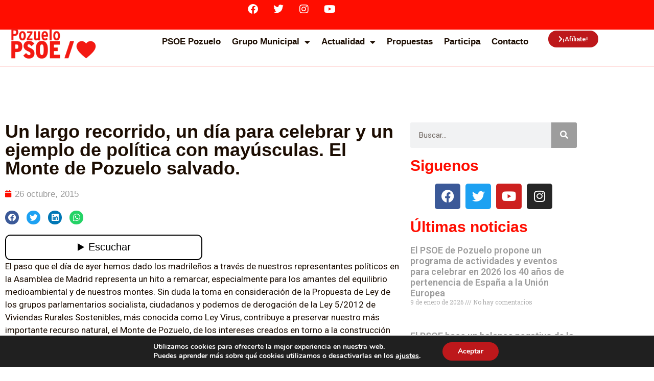

--- FILE ---
content_type: text/html; charset=UTF-8
request_url: https://www.gmspozuelo.org/un-largo-recorrido-un-dia-para-celebrar-y-un-ejemplo-de-politica-con-mayusculas-el-monte-de-pozuelo-salvado/
body_size: 193983
content:
<!DOCTYPE html>
<html lang="es">
<head>
	<meta charset="UTF-8">
	<meta name='robots' content='index, follow, max-image-preview:large, max-snippet:-1, max-video-preview:-1' />
<meta name="viewport" content="width=device-width, initial-scale=1">
	<!-- This site is optimized with the Yoast SEO plugin v26.7 - https://yoast.com/wordpress/plugins/seo/ -->
	<title>Un largo recorrido, un día para celebrar y un ejemplo de política con mayúsculas. El Monte de Pozuelo salvado. - Grupo Municipal Socialista</title>
	<link rel="canonical" href="https://www.gmspozuelo.org/un-largo-recorrido-un-dia-para-celebrar-y-un-ejemplo-de-politica-con-mayusculas-el-monte-de-pozuelo-salvado/" />
	<meta property="og:locale" content="es_ES" />
	<meta property="og:type" content="article" />
	<meta property="og:title" content="Un largo recorrido, un día para celebrar y un ejemplo de política con mayúsculas. El Monte de Pozuelo salvado. - Grupo Municipal Socialista" />
	<meta property="og:description" content="El paso que el día de ayer hemos dado los madrileños a través de nuestros representantes políticos en la Asamblea de Madrid representa un hito a remarcar, especialmente para los amantes del equilibrio medioambiental y de nuestros montes. Sin duda la toma en consideración de la Propuesta de Ley de los grupos parlamentarios socialista, ciudadanos ... Read more" />
	<meta property="og:url" content="https://www.gmspozuelo.org/un-largo-recorrido-un-dia-para-celebrar-y-un-ejemplo-de-politica-con-mayusculas-el-monte-de-pozuelo-salvado/" />
	<meta property="og:site_name" content="Grupo Municipal Socialista" />
	<meta property="article:publisher" content="https://www.facebook.com/psoe.pozuelo" />
	<meta property="article:published_time" content="2015-10-26T11:59:30+00:00" />
	<meta name="author" content="GMSPozuelo" />
	<meta name="twitter:card" content="summary_large_image" />
	<meta name="twitter:creator" content="@PSOEPozuelo" />
	<meta name="twitter:site" content="@PSOEPozuelo" />
	<meta name="twitter:label1" content="Escrito por" />
	<meta name="twitter:data1" content="GMSPozuelo" />
	<meta name="twitter:label2" content="Tiempo de lectura" />
	<meta name="twitter:data2" content="3 minutos" />
	<script type="application/ld+json" class="yoast-schema-graph">{"@context":"https://schema.org","@graph":[{"@type":"Article","@id":"https://www.gmspozuelo.org/un-largo-recorrido-un-dia-para-celebrar-y-un-ejemplo-de-politica-con-mayusculas-el-monte-de-pozuelo-salvado/#article","isPartOf":{"@id":"https://www.gmspozuelo.org/un-largo-recorrido-un-dia-para-celebrar-y-un-ejemplo-de-politica-con-mayusculas-el-monte-de-pozuelo-salvado/"},"author":{"name":"GMSPozuelo","@id":"https://www.gmspozuelo.org/#/schema/person/9e32a8a02e8f0cac82efc4d4885aa339"},"headline":"Un largo recorrido, un día para celebrar y un ejemplo de política con mayúsculas. El Monte de Pozuelo salvado.","datePublished":"2015-10-26T11:59:30+00:00","mainEntityOfPage":{"@id":"https://www.gmspozuelo.org/un-largo-recorrido-un-dia-para-celebrar-y-un-ejemplo-de-politica-con-mayusculas-el-monte-de-pozuelo-salvado/"},"wordCount":614,"commentCount":0,"publisher":{"@id":"https://www.gmspozuelo.org/#organization"},"keywords":["Bascuñana","Ley Virus","Medio Ambiente","Monte de Pozuelo"],"articleSection":["Actualidad Pozuelo","Medio Ambiente","Tribuna Abierta","Urbanismo y Vivienda"],"inLanguage":"es","potentialAction":[{"@type":"CommentAction","name":"Comment","target":["https://www.gmspozuelo.org/un-largo-recorrido-un-dia-para-celebrar-y-un-ejemplo-de-politica-con-mayusculas-el-monte-de-pozuelo-salvado/#respond"]}]},{"@type":"WebPage","@id":"https://www.gmspozuelo.org/un-largo-recorrido-un-dia-para-celebrar-y-un-ejemplo-de-politica-con-mayusculas-el-monte-de-pozuelo-salvado/","url":"https://www.gmspozuelo.org/un-largo-recorrido-un-dia-para-celebrar-y-un-ejemplo-de-politica-con-mayusculas-el-monte-de-pozuelo-salvado/","name":"Un largo recorrido, un día para celebrar y un ejemplo de política con mayúsculas. El Monte de Pozuelo salvado. - Grupo Municipal Socialista","isPartOf":{"@id":"https://www.gmspozuelo.org/#website"},"datePublished":"2015-10-26T11:59:30+00:00","breadcrumb":{"@id":"https://www.gmspozuelo.org/un-largo-recorrido-un-dia-para-celebrar-y-un-ejemplo-de-politica-con-mayusculas-el-monte-de-pozuelo-salvado/#breadcrumb"},"inLanguage":"es","potentialAction":[{"@type":"ReadAction","target":["https://www.gmspozuelo.org/un-largo-recorrido-un-dia-para-celebrar-y-un-ejemplo-de-politica-con-mayusculas-el-monte-de-pozuelo-salvado/"]}]},{"@type":"BreadcrumbList","@id":"https://www.gmspozuelo.org/un-largo-recorrido-un-dia-para-celebrar-y-un-ejemplo-de-politica-con-mayusculas-el-monte-de-pozuelo-salvado/#breadcrumb","itemListElement":[{"@type":"ListItem","position":1,"name":"Portada","item":"https://www.gmspozuelo.org/"},{"@type":"ListItem","position":2,"name":"Un largo recorrido, un día para celebrar y un ejemplo de política con mayúsculas. El Monte de Pozuelo salvado."}]},{"@type":"WebSite","@id":"https://www.gmspozuelo.org/#website","url":"https://www.gmspozuelo.org/","name":"Grupo Municipal Socialista","description":"Grupo Municipal Socialista de Pozuelo","publisher":{"@id":"https://www.gmspozuelo.org/#organization"},"potentialAction":[{"@type":"SearchAction","target":{"@type":"EntryPoint","urlTemplate":"https://www.gmspozuelo.org/?s={search_term_string}"},"query-input":{"@type":"PropertyValueSpecification","valueRequired":true,"valueName":"search_term_string"}}],"inLanguage":"es"},{"@type":"Organization","@id":"https://www.gmspozuelo.org/#organization","name":"Grupo Municipal Socialista Pozuelo","url":"https://www.gmspozuelo.org/","logo":{"@type":"ImageObject","inLanguage":"es","@id":"https://www.gmspozuelo.org/#/schema/logo/image/","url":"https://www.gmspozuelo.org/wp-content/uploads/2022/02/cropped-psoe-pozuelo-corazon_.png","contentUrl":"https://www.gmspozuelo.org/wp-content/uploads/2022/02/cropped-psoe-pozuelo-corazon_.png","width":4999,"height":1500,"caption":"Grupo Municipal Socialista Pozuelo"},"image":{"@id":"https://www.gmspozuelo.org/#/schema/logo/image/"},"sameAs":["https://www.facebook.com/psoe.pozuelo","https://x.com/PSOEPozuelo","https://www.instagram.com/psoepozuelo/","https://www.youtube.com/channel/UC5ukJp9lFl-MxEW0wnOVnfg"]},{"@type":"Person","@id":"https://www.gmspozuelo.org/#/schema/person/9e32a8a02e8f0cac82efc4d4885aa339","name":"GMSPozuelo","image":{"@type":"ImageObject","inLanguage":"es","@id":"https://www.gmspozuelo.org/#/schema/person/image/","url":"https://secure.gravatar.com/avatar/be4ec07b13ebd34aa6934226100deb8750a5213212ebe1b33361208cc5b2eb6d?s=96&d=mm&r=g","contentUrl":"https://secure.gravatar.com/avatar/be4ec07b13ebd34aa6934226100deb8750a5213212ebe1b33361208cc5b2eb6d?s=96&d=mm&r=g","caption":"GMSPozuelo"},"url":"https://www.gmspozuelo.org/author/gmspozuelo/"}]}</script>
	<!-- / Yoast SEO plugin. -->


<link rel='dns-prefetch' href='//www.googletagmanager.com' />
<link rel='dns-prefetch' href='//cdn.jsdelivr.net' />
<link rel="alternate" type="application/rss+xml" title="Grupo Municipal Socialista &raquo; Feed" href="https://www.gmspozuelo.org/feed/" />
<link rel="alternate" type="application/rss+xml" title="Grupo Municipal Socialista &raquo; Feed de los comentarios" href="https://www.gmspozuelo.org/comments/feed/" />
<link rel="alternate" type="application/rss+xml" title="Grupo Municipal Socialista &raquo; Comentario Un largo recorrido, un día para celebrar y un ejemplo de política con mayúsculas. El Monte de Pozuelo salvado. del feed" href="https://www.gmspozuelo.org/un-largo-recorrido-un-dia-para-celebrar-y-un-ejemplo-de-politica-con-mayusculas-el-monte-de-pozuelo-salvado/feed/" />
<link rel="alternate" title="oEmbed (JSON)" type="application/json+oembed" href="https://www.gmspozuelo.org/wp-json/oembed/1.0/embed?url=https%3A%2F%2Fwww.gmspozuelo.org%2Fun-largo-recorrido-un-dia-para-celebrar-y-un-ejemplo-de-politica-con-mayusculas-el-monte-de-pozuelo-salvado%2F" />
<link rel="alternate" title="oEmbed (XML)" type="text/xml+oembed" href="https://www.gmspozuelo.org/wp-json/oembed/1.0/embed?url=https%3A%2F%2Fwww.gmspozuelo.org%2Fun-largo-recorrido-un-dia-para-celebrar-y-un-ejemplo-de-politica-con-mayusculas-el-monte-de-pozuelo-salvado%2F&#038;format=xml" />
<style id='wp-img-auto-sizes-contain-inline-css'>
img:is([sizes=auto i],[sizes^="auto," i]){contain-intrinsic-size:3000px 1500px}
/*# sourceURL=wp-img-auto-sizes-contain-inline-css */
</style>
<link rel='stylesheet' id='sbi_styles-css' href='https://www.gmspozuelo.org/wp-content/plugins/instagram-feed/css/sbi-styles.min.css?ver=6.10.0' media='all' />
<style id='wp-emoji-styles-inline-css'>

	img.wp-smiley, img.emoji {
		display: inline !important;
		border: none !important;
		box-shadow: none !important;
		height: 1em !important;
		width: 1em !important;
		margin: 0 0.07em !important;
		vertical-align: -0.1em !important;
		background: none !important;
		padding: 0 !important;
	}
/*# sourceURL=wp-emoji-styles-inline-css */
</style>
<link rel='stylesheet' id='wp-block-library-css' href='https://www.gmspozuelo.org/wp-includes/css/dist/block-library/style.min.css?ver=6.9' media='all' />
<style id='classic-theme-styles-inline-css'>
/*! This file is auto-generated */
.wp-block-button__link{color:#fff;background-color:#32373c;border-radius:9999px;box-shadow:none;text-decoration:none;padding:calc(.667em + 2px) calc(1.333em + 2px);font-size:1.125em}.wp-block-file__button{background:#32373c;color:#fff;text-decoration:none}
/*# sourceURL=/wp-includes/css/classic-themes.min.css */
</style>
<style id='joinchat-button-style-inline-css'>
.wp-block-joinchat-button{border:none!important;text-align:center}.wp-block-joinchat-button figure{display:table;margin:0 auto;padding:0}.wp-block-joinchat-button figcaption{font:normal normal 400 .6em/2em var(--wp--preset--font-family--system-font,sans-serif);margin:0;padding:0}.wp-block-joinchat-button .joinchat-button__qr{background-color:#fff;border:6px solid #25d366;border-radius:30px;box-sizing:content-box;display:block;height:200px;margin:auto;overflow:hidden;padding:10px;width:200px}.wp-block-joinchat-button .joinchat-button__qr canvas,.wp-block-joinchat-button .joinchat-button__qr img{display:block;margin:auto}.wp-block-joinchat-button .joinchat-button__link{align-items:center;background-color:#25d366;border:6px solid #25d366;border-radius:30px;display:inline-flex;flex-flow:row nowrap;justify-content:center;line-height:1.25em;margin:0 auto;text-decoration:none}.wp-block-joinchat-button .joinchat-button__link:before{background:transparent var(--joinchat-ico) no-repeat center;background-size:100%;content:"";display:block;height:1.5em;margin:-.75em .75em -.75em 0;width:1.5em}.wp-block-joinchat-button figure+.joinchat-button__link{margin-top:10px}@media (orientation:landscape)and (min-height:481px),(orientation:portrait)and (min-width:481px){.wp-block-joinchat-button.joinchat-button--qr-only figure+.joinchat-button__link{display:none}}@media (max-width:480px),(orientation:landscape)and (max-height:480px){.wp-block-joinchat-button figure{display:none}}

/*# sourceURL=https://www.gmspozuelo.org/wp-content/plugins/creame-whatsapp-me/gutenberg/build/style-index.css */
</style>
<style id='global-styles-inline-css'>
:root{--wp--preset--aspect-ratio--square: 1;--wp--preset--aspect-ratio--4-3: 4/3;--wp--preset--aspect-ratio--3-4: 3/4;--wp--preset--aspect-ratio--3-2: 3/2;--wp--preset--aspect-ratio--2-3: 2/3;--wp--preset--aspect-ratio--16-9: 16/9;--wp--preset--aspect-ratio--9-16: 9/16;--wp--preset--color--black: #000000;--wp--preset--color--cyan-bluish-gray: #abb8c3;--wp--preset--color--white: #ffffff;--wp--preset--color--pale-pink: #f78da7;--wp--preset--color--vivid-red: #cf2e2e;--wp--preset--color--luminous-vivid-orange: #ff6900;--wp--preset--color--luminous-vivid-amber: #fcb900;--wp--preset--color--light-green-cyan: #7bdcb5;--wp--preset--color--vivid-green-cyan: #00d084;--wp--preset--color--pale-cyan-blue: #8ed1fc;--wp--preset--color--vivid-cyan-blue: #0693e3;--wp--preset--color--vivid-purple: #9b51e0;--wp--preset--color--contrast: var(--contrast);--wp--preset--color--contrast-2: var(--contrast-2);--wp--preset--color--contrast-3: var(--contrast-3);--wp--preset--color--base: var(--base);--wp--preset--color--base-2: var(--base-2);--wp--preset--color--base-3: var(--base-3);--wp--preset--color--rojo: var(--rojo);--wp--preset--color--variante-rojo: var(--variante-rojo);--wp--preset--color--rojo-varia: var(--rojo-varia);--wp--preset--gradient--vivid-cyan-blue-to-vivid-purple: linear-gradient(135deg,rgb(6,147,227) 0%,rgb(155,81,224) 100%);--wp--preset--gradient--light-green-cyan-to-vivid-green-cyan: linear-gradient(135deg,rgb(122,220,180) 0%,rgb(0,208,130) 100%);--wp--preset--gradient--luminous-vivid-amber-to-luminous-vivid-orange: linear-gradient(135deg,rgb(252,185,0) 0%,rgb(255,105,0) 100%);--wp--preset--gradient--luminous-vivid-orange-to-vivid-red: linear-gradient(135deg,rgb(255,105,0) 0%,rgb(207,46,46) 100%);--wp--preset--gradient--very-light-gray-to-cyan-bluish-gray: linear-gradient(135deg,rgb(238,238,238) 0%,rgb(169,184,195) 100%);--wp--preset--gradient--cool-to-warm-spectrum: linear-gradient(135deg,rgb(74,234,220) 0%,rgb(151,120,209) 20%,rgb(207,42,186) 40%,rgb(238,44,130) 60%,rgb(251,105,98) 80%,rgb(254,248,76) 100%);--wp--preset--gradient--blush-light-purple: linear-gradient(135deg,rgb(255,206,236) 0%,rgb(152,150,240) 100%);--wp--preset--gradient--blush-bordeaux: linear-gradient(135deg,rgb(254,205,165) 0%,rgb(254,45,45) 50%,rgb(107,0,62) 100%);--wp--preset--gradient--luminous-dusk: linear-gradient(135deg,rgb(255,203,112) 0%,rgb(199,81,192) 50%,rgb(65,88,208) 100%);--wp--preset--gradient--pale-ocean: linear-gradient(135deg,rgb(255,245,203) 0%,rgb(182,227,212) 50%,rgb(51,167,181) 100%);--wp--preset--gradient--electric-grass: linear-gradient(135deg,rgb(202,248,128) 0%,rgb(113,206,126) 100%);--wp--preset--gradient--midnight: linear-gradient(135deg,rgb(2,3,129) 0%,rgb(40,116,252) 100%);--wp--preset--font-size--small: 13px;--wp--preset--font-size--medium: 20px;--wp--preset--font-size--large: 36px;--wp--preset--font-size--x-large: 42px;--wp--preset--spacing--20: 0.44rem;--wp--preset--spacing--30: 0.67rem;--wp--preset--spacing--40: 1rem;--wp--preset--spacing--50: 1.5rem;--wp--preset--spacing--60: 2.25rem;--wp--preset--spacing--70: 3.38rem;--wp--preset--spacing--80: 5.06rem;--wp--preset--shadow--natural: 6px 6px 9px rgba(0, 0, 0, 0.2);--wp--preset--shadow--deep: 12px 12px 50px rgba(0, 0, 0, 0.4);--wp--preset--shadow--sharp: 6px 6px 0px rgba(0, 0, 0, 0.2);--wp--preset--shadow--outlined: 6px 6px 0px -3px rgb(255, 255, 255), 6px 6px rgb(0, 0, 0);--wp--preset--shadow--crisp: 6px 6px 0px rgb(0, 0, 0);}:where(.is-layout-flex){gap: 0.5em;}:where(.is-layout-grid){gap: 0.5em;}body .is-layout-flex{display: flex;}.is-layout-flex{flex-wrap: wrap;align-items: center;}.is-layout-flex > :is(*, div){margin: 0;}body .is-layout-grid{display: grid;}.is-layout-grid > :is(*, div){margin: 0;}:where(.wp-block-columns.is-layout-flex){gap: 2em;}:where(.wp-block-columns.is-layout-grid){gap: 2em;}:where(.wp-block-post-template.is-layout-flex){gap: 1.25em;}:where(.wp-block-post-template.is-layout-grid){gap: 1.25em;}.has-black-color{color: var(--wp--preset--color--black) !important;}.has-cyan-bluish-gray-color{color: var(--wp--preset--color--cyan-bluish-gray) !important;}.has-white-color{color: var(--wp--preset--color--white) !important;}.has-pale-pink-color{color: var(--wp--preset--color--pale-pink) !important;}.has-vivid-red-color{color: var(--wp--preset--color--vivid-red) !important;}.has-luminous-vivid-orange-color{color: var(--wp--preset--color--luminous-vivid-orange) !important;}.has-luminous-vivid-amber-color{color: var(--wp--preset--color--luminous-vivid-amber) !important;}.has-light-green-cyan-color{color: var(--wp--preset--color--light-green-cyan) !important;}.has-vivid-green-cyan-color{color: var(--wp--preset--color--vivid-green-cyan) !important;}.has-pale-cyan-blue-color{color: var(--wp--preset--color--pale-cyan-blue) !important;}.has-vivid-cyan-blue-color{color: var(--wp--preset--color--vivid-cyan-blue) !important;}.has-vivid-purple-color{color: var(--wp--preset--color--vivid-purple) !important;}.has-black-background-color{background-color: var(--wp--preset--color--black) !important;}.has-cyan-bluish-gray-background-color{background-color: var(--wp--preset--color--cyan-bluish-gray) !important;}.has-white-background-color{background-color: var(--wp--preset--color--white) !important;}.has-pale-pink-background-color{background-color: var(--wp--preset--color--pale-pink) !important;}.has-vivid-red-background-color{background-color: var(--wp--preset--color--vivid-red) !important;}.has-luminous-vivid-orange-background-color{background-color: var(--wp--preset--color--luminous-vivid-orange) !important;}.has-luminous-vivid-amber-background-color{background-color: var(--wp--preset--color--luminous-vivid-amber) !important;}.has-light-green-cyan-background-color{background-color: var(--wp--preset--color--light-green-cyan) !important;}.has-vivid-green-cyan-background-color{background-color: var(--wp--preset--color--vivid-green-cyan) !important;}.has-pale-cyan-blue-background-color{background-color: var(--wp--preset--color--pale-cyan-blue) !important;}.has-vivid-cyan-blue-background-color{background-color: var(--wp--preset--color--vivid-cyan-blue) !important;}.has-vivid-purple-background-color{background-color: var(--wp--preset--color--vivid-purple) !important;}.has-black-border-color{border-color: var(--wp--preset--color--black) !important;}.has-cyan-bluish-gray-border-color{border-color: var(--wp--preset--color--cyan-bluish-gray) !important;}.has-white-border-color{border-color: var(--wp--preset--color--white) !important;}.has-pale-pink-border-color{border-color: var(--wp--preset--color--pale-pink) !important;}.has-vivid-red-border-color{border-color: var(--wp--preset--color--vivid-red) !important;}.has-luminous-vivid-orange-border-color{border-color: var(--wp--preset--color--luminous-vivid-orange) !important;}.has-luminous-vivid-amber-border-color{border-color: var(--wp--preset--color--luminous-vivid-amber) !important;}.has-light-green-cyan-border-color{border-color: var(--wp--preset--color--light-green-cyan) !important;}.has-vivid-green-cyan-border-color{border-color: var(--wp--preset--color--vivid-green-cyan) !important;}.has-pale-cyan-blue-border-color{border-color: var(--wp--preset--color--pale-cyan-blue) !important;}.has-vivid-cyan-blue-border-color{border-color: var(--wp--preset--color--vivid-cyan-blue) !important;}.has-vivid-purple-border-color{border-color: var(--wp--preset--color--vivid-purple) !important;}.has-vivid-cyan-blue-to-vivid-purple-gradient-background{background: var(--wp--preset--gradient--vivid-cyan-blue-to-vivid-purple) !important;}.has-light-green-cyan-to-vivid-green-cyan-gradient-background{background: var(--wp--preset--gradient--light-green-cyan-to-vivid-green-cyan) !important;}.has-luminous-vivid-amber-to-luminous-vivid-orange-gradient-background{background: var(--wp--preset--gradient--luminous-vivid-amber-to-luminous-vivid-orange) !important;}.has-luminous-vivid-orange-to-vivid-red-gradient-background{background: var(--wp--preset--gradient--luminous-vivid-orange-to-vivid-red) !important;}.has-very-light-gray-to-cyan-bluish-gray-gradient-background{background: var(--wp--preset--gradient--very-light-gray-to-cyan-bluish-gray) !important;}.has-cool-to-warm-spectrum-gradient-background{background: var(--wp--preset--gradient--cool-to-warm-spectrum) !important;}.has-blush-light-purple-gradient-background{background: var(--wp--preset--gradient--blush-light-purple) !important;}.has-blush-bordeaux-gradient-background{background: var(--wp--preset--gradient--blush-bordeaux) !important;}.has-luminous-dusk-gradient-background{background: var(--wp--preset--gradient--luminous-dusk) !important;}.has-pale-ocean-gradient-background{background: var(--wp--preset--gradient--pale-ocean) !important;}.has-electric-grass-gradient-background{background: var(--wp--preset--gradient--electric-grass) !important;}.has-midnight-gradient-background{background: var(--wp--preset--gradient--midnight) !important;}.has-small-font-size{font-size: var(--wp--preset--font-size--small) !important;}.has-medium-font-size{font-size: var(--wp--preset--font-size--medium) !important;}.has-large-font-size{font-size: var(--wp--preset--font-size--large) !important;}.has-x-large-font-size{font-size: var(--wp--preset--font-size--x-large) !important;}
:where(.wp-block-post-template.is-layout-flex){gap: 1.25em;}:where(.wp-block-post-template.is-layout-grid){gap: 1.25em;}
:where(.wp-block-term-template.is-layout-flex){gap: 1.25em;}:where(.wp-block-term-template.is-layout-grid){gap: 1.25em;}
:where(.wp-block-columns.is-layout-flex){gap: 2em;}:where(.wp-block-columns.is-layout-grid){gap: 2em;}
:root :where(.wp-block-pullquote){font-size: 1.5em;line-height: 1.6;}
/*# sourceURL=global-styles-inline-css */
</style>
<link rel='stylesheet' id='generate-comments-css' href='https://www.gmspozuelo.org/wp-content/themes/generatepress/assets/css/components/comments.min.css?ver=3.6.1' media='all' />
<link rel='stylesheet' id='generate-style-css' href='https://www.gmspozuelo.org/wp-content/themes/generatepress/assets/css/main.min.css?ver=3.6.1' media='all' />
<style id='generate-style-inline-css'>
body{background-color:#ffffff;color:#222222;}a{color:var(--rojo-varia);}a:hover, a:focus, a:active{color:#000000;}.wp-block-group__inner-container{max-width:1200px;margin-left:auto;margin-right:auto;}.site-header .header-image{width:300px;}:root{--contrast:#222222;--contrast-2:#575760;--contrast-3:#b2b2be;--base:#f0f0f0;--base-2:#f7f8f9;--base-3:#ffffff;--rojo:#ff0000;--variante-rojo:#9d9d9c;--rojo-varia:#bd181b;}:root .has-contrast-color{color:var(--contrast);}:root .has-contrast-background-color{background-color:var(--contrast);}:root .has-contrast-2-color{color:var(--contrast-2);}:root .has-contrast-2-background-color{background-color:var(--contrast-2);}:root .has-contrast-3-color{color:var(--contrast-3);}:root .has-contrast-3-background-color{background-color:var(--contrast-3);}:root .has-base-color{color:var(--base);}:root .has-base-background-color{background-color:var(--base);}:root .has-base-2-color{color:var(--base-2);}:root .has-base-2-background-color{background-color:var(--base-2);}:root .has-base-3-color{color:var(--base-3);}:root .has-base-3-background-color{background-color:var(--base-3);}:root .has-rojo-color{color:var(--rojo);}:root .has-rojo-background-color{background-color:var(--rojo);}:root .has-variante-rojo-color{color:var(--variante-rojo);}:root .has-variante-rojo-background-color{background-color:var(--variante-rojo);}:root .has-rojo-varia-color{color:var(--rojo-varia);}:root .has-rojo-varia-background-color{background-color:var(--rojo-varia);}body, button, input, select, textarea{font-family:Arial, Helvetica, sans-serif;}body{line-height:1.5;}.entry-content > [class*="wp-block-"]:not(:last-child):not(.wp-block-heading){margin-bottom:1.5em;}.main-navigation .main-nav ul ul li a{font-size:14px;}.sidebar .widget, .footer-widgets .widget{font-size:17px;}@media (max-width:768px){h1{font-size:31px;}h2{font-size:27px;}h3{font-size:24px;}h4{font-size:22px;}h5{font-size:19px;}}.top-bar{background-color:#636363;color:#ffffff;}.top-bar a{color:#ffffff;}.top-bar a:hover{color:#303030;}.site-header{background-color:#ffffff;}.main-title a,.main-title a:hover{color:#222222;}.site-description{color:#757575;}.mobile-menu-control-wrapper .menu-toggle,.mobile-menu-control-wrapper .menu-toggle:hover,.mobile-menu-control-wrapper .menu-toggle:focus,.has-inline-mobile-toggle #site-navigation.toggled{background-color:rgba(0, 0, 0, 0.02);}.main-navigation,.main-navigation ul ul{background-color:#ffffff;}.main-navigation .main-nav ul li a, .main-navigation .menu-toggle, .main-navigation .menu-bar-items{color:#515151;}.main-navigation .main-nav ul li:not([class*="current-menu-"]):hover > a, .main-navigation .main-nav ul li:not([class*="current-menu-"]):focus > a, .main-navigation .main-nav ul li.sfHover:not([class*="current-menu-"]) > a, .main-navigation .menu-bar-item:hover > a, .main-navigation .menu-bar-item.sfHover > a{color:#7a8896;background-color:#ffffff;}button.menu-toggle:hover,button.menu-toggle:focus{color:#515151;}.main-navigation .main-nav ul li[class*="current-menu-"] > a{color:#7a8896;background-color:#ffffff;}.navigation-search input[type="search"],.navigation-search input[type="search"]:active, .navigation-search input[type="search"]:focus, .main-navigation .main-nav ul li.search-item.active > a, .main-navigation .menu-bar-items .search-item.active > a{color:#7a8896;background-color:#ffffff;}.main-navigation ul ul{background-color:#eaeaea;}.main-navigation .main-nav ul ul li a{color:#515151;}.main-navigation .main-nav ul ul li:not([class*="current-menu-"]):hover > a,.main-navigation .main-nav ul ul li:not([class*="current-menu-"]):focus > a, .main-navigation .main-nav ul ul li.sfHover:not([class*="current-menu-"]) > a{color:#7a8896;background-color:#eaeaea;}.main-navigation .main-nav ul ul li[class*="current-menu-"] > a{color:#7a8896;background-color:#eaeaea;}.separate-containers .inside-article, .separate-containers .comments-area, .separate-containers .page-header, .one-container .container, .separate-containers .paging-navigation, .inside-page-header{background-color:#ffffff;}.entry-title a{color:#222222;}.entry-title a:hover{color:#55555e;}.entry-meta{color:#595959;}.sidebar .widget{background-color:#ffffff;}.footer-widgets{background-color:#ffffff;}.footer-widgets .widget-title{color:#000000;}.site-info{color:#ffffff;background-color:#55555e;}.site-info a{color:#ffffff;}.site-info a:hover{color:#d3d3d3;}.footer-bar .widget_nav_menu .current-menu-item a{color:#d3d3d3;}input[type="text"],input[type="email"],input[type="url"],input[type="password"],input[type="search"],input[type="tel"],input[type="number"],textarea,select{color:#666666;background-color:#fafafa;border-color:#cccccc;}input[type="text"]:focus,input[type="email"]:focus,input[type="url"]:focus,input[type="password"]:focus,input[type="search"]:focus,input[type="tel"]:focus,input[type="number"]:focus,textarea:focus,select:focus{color:#666666;background-color:#ffffff;border-color:#bfbfbf;}button,html input[type="button"],input[type="reset"],input[type="submit"],a.button,a.wp-block-button__link:not(.has-background){color:#ffffff;background-color:#55555e;}button:hover,html input[type="button"]:hover,input[type="reset"]:hover,input[type="submit"]:hover,a.button:hover,button:focus,html input[type="button"]:focus,input[type="reset"]:focus,input[type="submit"]:focus,a.button:focus,a.wp-block-button__link:not(.has-background):active,a.wp-block-button__link:not(.has-background):focus,a.wp-block-button__link:not(.has-background):hover{color:#ffffff;background-color:#3f4047;}a.generate-back-to-top{background-color:rgba( 0,0,0,0.4 );color:#ffffff;}a.generate-back-to-top:hover,a.generate-back-to-top:focus{background-color:rgba( 0,0,0,0.6 );color:#ffffff;}:root{--gp-search-modal-bg-color:var(--base-3);--gp-search-modal-text-color:var(--contrast);--gp-search-modal-overlay-bg-color:rgba(0,0,0,0.2);}@media (max-width: 768px){.main-navigation .menu-bar-item:hover > a, .main-navigation .menu-bar-item.sfHover > a{background:none;color:#515151;}}.nav-below-header .main-navigation .inside-navigation.grid-container, .nav-above-header .main-navigation .inside-navigation.grid-container{padding:0px 20px 0px 20px;}.site-main .wp-block-group__inner-container{padding:40px;}.separate-containers .paging-navigation{padding-top:20px;padding-bottom:20px;}.entry-content .alignwide, body:not(.no-sidebar) .entry-content .alignfull{margin-left:-40px;width:calc(100% + 80px);max-width:calc(100% + 80px);}.rtl .menu-item-has-children .dropdown-menu-toggle{padding-left:20px;}.rtl .main-navigation .main-nav ul li.menu-item-has-children > a{padding-right:20px;}@media (max-width:768px){.separate-containers .inside-article, .separate-containers .comments-area, .separate-containers .page-header, .separate-containers .paging-navigation, .one-container .site-content, .inside-page-header{padding:30px;}.site-main .wp-block-group__inner-container{padding:30px;}.inside-top-bar{padding-right:30px;padding-left:30px;}.inside-header{padding-right:30px;padding-left:30px;}.widget-area .widget{padding-top:30px;padding-right:30px;padding-bottom:30px;padding-left:30px;}.footer-widgets-container{padding-top:30px;padding-right:30px;padding-bottom:30px;padding-left:30px;}.inside-site-info{padding-right:30px;padding-left:30px;}.entry-content .alignwide, body:not(.no-sidebar) .entry-content .alignfull{margin-left:-30px;width:calc(100% + 60px);max-width:calc(100% + 60px);}.one-container .site-main .paging-navigation{margin-bottom:20px;}}/* End cached CSS */.is-right-sidebar{width:30%;}.is-left-sidebar{width:30%;}.site-content .content-area{width:70%;}@media (max-width: 768px){.main-navigation .menu-toggle,.sidebar-nav-mobile:not(#sticky-placeholder){display:block;}.main-navigation ul,.gen-sidebar-nav,.main-navigation:not(.slideout-navigation):not(.toggled) .main-nav > ul,.has-inline-mobile-toggle #site-navigation .inside-navigation > *:not(.navigation-search):not(.main-nav){display:none;}.nav-align-right .inside-navigation,.nav-align-center .inside-navigation{justify-content:space-between;}.has-inline-mobile-toggle .mobile-menu-control-wrapper{display:flex;flex-wrap:wrap;}.has-inline-mobile-toggle .inside-header{flex-direction:row;text-align:left;flex-wrap:wrap;}.has-inline-mobile-toggle .header-widget,.has-inline-mobile-toggle #site-navigation{flex-basis:100%;}.nav-float-left .has-inline-mobile-toggle #site-navigation{order:10;}}
.elementor-template-full-width .site-content{display:block;}
.dynamic-author-image-rounded{border-radius:100%;}.dynamic-featured-image, .dynamic-author-image{vertical-align:middle;}.one-container.blog .dynamic-content-template:not(:last-child), .one-container.archive .dynamic-content-template:not(:last-child){padding-bottom:0px;}.dynamic-entry-excerpt > p:last-child{margin-bottom:0px;}
/*# sourceURL=generate-style-inline-css */
</style>
<link rel='stylesheet' id='elementor-frontend-css' href='https://www.gmspozuelo.org/wp-content/plugins/elementor/assets/css/frontend.min.css?ver=3.34.1' media='all' />
<link rel='stylesheet' id='widget-social-icons-css' href='https://www.gmspozuelo.org/wp-content/plugins/elementor/assets/css/widget-social-icons.min.css?ver=3.34.1' media='all' />
<link rel='stylesheet' id='e-apple-webkit-css' href='https://www.gmspozuelo.org/wp-content/plugins/elementor/assets/css/conditionals/apple-webkit.min.css?ver=3.34.1' media='all' />
<link rel='stylesheet' id='widget-image-css' href='https://www.gmspozuelo.org/wp-content/plugins/elementor/assets/css/widget-image.min.css?ver=3.34.1' media='all' />
<link rel='stylesheet' id='widget-nav-menu-css' href='https://www.gmspozuelo.org/wp-content/plugins/elementor-pro/assets/css/widget-nav-menu.min.css?ver=3.34.0' media='all' />
<link rel='stylesheet' id='widget-icon-list-css' href='https://www.gmspozuelo.org/wp-content/plugins/elementor/assets/css/widget-icon-list.min.css?ver=3.34.1' media='all' />
<link rel='stylesheet' id='widget-heading-css' href='https://www.gmspozuelo.org/wp-content/plugins/elementor/assets/css/widget-heading.min.css?ver=3.34.1' media='all' />
<link rel='stylesheet' id='widget-form-css' href='https://www.gmspozuelo.org/wp-content/plugins/elementor-pro/assets/css/widget-form.min.css?ver=3.34.0' media='all' />
<link rel='stylesheet' id='widget-spacer-css' href='https://www.gmspozuelo.org/wp-content/plugins/elementor/assets/css/widget-spacer.min.css?ver=3.34.1' media='all' />
<link rel='stylesheet' id='widget-post-info-css' href='https://www.gmspozuelo.org/wp-content/plugins/elementor-pro/assets/css/widget-post-info.min.css?ver=3.34.0' media='all' />
<link rel='stylesheet' id='elementor-icons-shared-0-css' href='https://www.gmspozuelo.org/wp-content/plugins/elementor/assets/lib/font-awesome/css/fontawesome.min.css?ver=5.15.3' media='all' />
<link rel='stylesheet' id='elementor-icons-fa-regular-css' href='https://www.gmspozuelo.org/wp-content/plugins/elementor/assets/lib/font-awesome/css/regular.min.css?ver=5.15.3' media='all' />
<link rel='stylesheet' id='elementor-icons-fa-solid-css' href='https://www.gmspozuelo.org/wp-content/plugins/elementor/assets/lib/font-awesome/css/solid.min.css?ver=5.15.3' media='all' />
<link rel='stylesheet' id='widget-share-buttons-css' href='https://www.gmspozuelo.org/wp-content/plugins/elementor-pro/assets/css/widget-share-buttons.min.css?ver=3.34.0' media='all' />
<link rel='stylesheet' id='elementor-icons-fa-brands-css' href='https://www.gmspozuelo.org/wp-content/plugins/elementor/assets/lib/font-awesome/css/brands.min.css?ver=5.15.3' media='all' />
<link rel='stylesheet' id='widget-post-navigation-css' href='https://www.gmspozuelo.org/wp-content/plugins/elementor-pro/assets/css/widget-post-navigation.min.css?ver=3.34.0' media='all' />
<link rel='stylesheet' id='widget-search-form-css' href='https://www.gmspozuelo.org/wp-content/plugins/elementor-pro/assets/css/widget-search-form.min.css?ver=3.34.0' media='all' />
<link rel='stylesheet' id='widget-posts-css' href='https://www.gmspozuelo.org/wp-content/plugins/elementor-pro/assets/css/widget-posts.min.css?ver=3.34.0' media='all' />
<link rel='stylesheet' id='elementor-icons-css' href='https://www.gmspozuelo.org/wp-content/plugins/elementor/assets/lib/eicons/css/elementor-icons.min.css?ver=5.45.0' media='all' />
<link rel='stylesheet' id='elementor-post-5-css' href='https://www.gmspozuelo.org/wp-content/uploads/elementor/css/post-5.css?ver=1768468926' media='all' />
<link rel='stylesheet' id='sbistyles-css' href='https://www.gmspozuelo.org/wp-content/plugins/instagram-feed/css/sbi-styles.min.css?ver=6.10.0' media='all' />
<link rel='stylesheet' id='elementor-post-207-css' href='https://www.gmspozuelo.org/wp-content/uploads/elementor/css/post-207.css?ver=1768468926' media='all' />
<link rel='stylesheet' id='elementor-post-47-css' href='https://www.gmspozuelo.org/wp-content/uploads/elementor/css/post-47.css?ver=1768468926' media='all' />
<link rel='stylesheet' id='elementor-post-56-css' href='https://www.gmspozuelo.org/wp-content/uploads/elementor/css/post-56.css?ver=1768468927' media='all' />
<link rel='stylesheet' id='moove_gdpr_frontend-css' href='https://www.gmspozuelo.org/wp-content/plugins/gdpr-cookie-compliance/dist/styles/gdpr-main.css?ver=5.0.9' media='all' />
<style id='moove_gdpr_frontend-inline-css'>
#moove_gdpr_cookie_modal,#moove_gdpr_cookie_info_bar,.gdpr_cookie_settings_shortcode_content{font-family:&#039;Nunito&#039;,sans-serif}#moove_gdpr_save_popup_settings_button{background-color:#373737;color:#fff}#moove_gdpr_save_popup_settings_button:hover{background-color:#000}#moove_gdpr_cookie_info_bar .moove-gdpr-info-bar-container .moove-gdpr-info-bar-content a.mgbutton,#moove_gdpr_cookie_info_bar .moove-gdpr-info-bar-container .moove-gdpr-info-bar-content button.mgbutton{background-color:#bd181b}#moove_gdpr_cookie_modal .moove-gdpr-modal-content .moove-gdpr-modal-footer-content .moove-gdpr-button-holder a.mgbutton,#moove_gdpr_cookie_modal .moove-gdpr-modal-content .moove-gdpr-modal-footer-content .moove-gdpr-button-holder button.mgbutton,.gdpr_cookie_settings_shortcode_content .gdpr-shr-button.button-green{background-color:#bd181b;border-color:#bd181b}#moove_gdpr_cookie_modal .moove-gdpr-modal-content .moove-gdpr-modal-footer-content .moove-gdpr-button-holder a.mgbutton:hover,#moove_gdpr_cookie_modal .moove-gdpr-modal-content .moove-gdpr-modal-footer-content .moove-gdpr-button-holder button.mgbutton:hover,.gdpr_cookie_settings_shortcode_content .gdpr-shr-button.button-green:hover{background-color:#fff;color:#bd181b}#moove_gdpr_cookie_modal .moove-gdpr-modal-content .moove-gdpr-modal-close i,#moove_gdpr_cookie_modal .moove-gdpr-modal-content .moove-gdpr-modal-close span.gdpr-icon{background-color:#bd181b;border:1px solid #bd181b}#moove_gdpr_cookie_info_bar span.moove-gdpr-infobar-allow-all.focus-g,#moove_gdpr_cookie_info_bar span.moove-gdpr-infobar-allow-all:focus,#moove_gdpr_cookie_info_bar button.moove-gdpr-infobar-allow-all.focus-g,#moove_gdpr_cookie_info_bar button.moove-gdpr-infobar-allow-all:focus,#moove_gdpr_cookie_info_bar span.moove-gdpr-infobar-reject-btn.focus-g,#moove_gdpr_cookie_info_bar span.moove-gdpr-infobar-reject-btn:focus,#moove_gdpr_cookie_info_bar button.moove-gdpr-infobar-reject-btn.focus-g,#moove_gdpr_cookie_info_bar button.moove-gdpr-infobar-reject-btn:focus,#moove_gdpr_cookie_info_bar span.change-settings-button.focus-g,#moove_gdpr_cookie_info_bar span.change-settings-button:focus,#moove_gdpr_cookie_info_bar button.change-settings-button.focus-g,#moove_gdpr_cookie_info_bar button.change-settings-button:focus{-webkit-box-shadow:0 0 1px 3px #bd181b;-moz-box-shadow:0 0 1px 3px #bd181b;box-shadow:0 0 1px 3px #bd181b}#moove_gdpr_cookie_modal .moove-gdpr-modal-content .moove-gdpr-modal-close i:hover,#moove_gdpr_cookie_modal .moove-gdpr-modal-content .moove-gdpr-modal-close span.gdpr-icon:hover,#moove_gdpr_cookie_info_bar span[data-href]>u.change-settings-button{color:#bd181b}#moove_gdpr_cookie_modal .moove-gdpr-modal-content .moove-gdpr-modal-left-content #moove-gdpr-menu li.menu-item-selected a span.gdpr-icon,#moove_gdpr_cookie_modal .moove-gdpr-modal-content .moove-gdpr-modal-left-content #moove-gdpr-menu li.menu-item-selected button span.gdpr-icon{color:inherit}#moove_gdpr_cookie_modal .moove-gdpr-modal-content .moove-gdpr-modal-left-content #moove-gdpr-menu li a span.gdpr-icon,#moove_gdpr_cookie_modal .moove-gdpr-modal-content .moove-gdpr-modal-left-content #moove-gdpr-menu li button span.gdpr-icon{color:inherit}#moove_gdpr_cookie_modal .gdpr-acc-link{line-height:0;font-size:0;color:transparent;position:absolute}#moove_gdpr_cookie_modal .moove-gdpr-modal-content .moove-gdpr-modal-close:hover i,#moove_gdpr_cookie_modal .moove-gdpr-modal-content .moove-gdpr-modal-left-content #moove-gdpr-menu li a,#moove_gdpr_cookie_modal .moove-gdpr-modal-content .moove-gdpr-modal-left-content #moove-gdpr-menu li button,#moove_gdpr_cookie_modal .moove-gdpr-modal-content .moove-gdpr-modal-left-content #moove-gdpr-menu li button i,#moove_gdpr_cookie_modal .moove-gdpr-modal-content .moove-gdpr-modal-left-content #moove-gdpr-menu li a i,#moove_gdpr_cookie_modal .moove-gdpr-modal-content .moove-gdpr-tab-main .moove-gdpr-tab-main-content a:hover,#moove_gdpr_cookie_info_bar.moove-gdpr-dark-scheme .moove-gdpr-info-bar-container .moove-gdpr-info-bar-content a.mgbutton:hover,#moove_gdpr_cookie_info_bar.moove-gdpr-dark-scheme .moove-gdpr-info-bar-container .moove-gdpr-info-bar-content button.mgbutton:hover,#moove_gdpr_cookie_info_bar.moove-gdpr-dark-scheme .moove-gdpr-info-bar-container .moove-gdpr-info-bar-content a:hover,#moove_gdpr_cookie_info_bar.moove-gdpr-dark-scheme .moove-gdpr-info-bar-container .moove-gdpr-info-bar-content button:hover,#moove_gdpr_cookie_info_bar.moove-gdpr-dark-scheme .moove-gdpr-info-bar-container .moove-gdpr-info-bar-content span.change-settings-button:hover,#moove_gdpr_cookie_info_bar.moove-gdpr-dark-scheme .moove-gdpr-info-bar-container .moove-gdpr-info-bar-content button.change-settings-button:hover,#moove_gdpr_cookie_info_bar.moove-gdpr-dark-scheme .moove-gdpr-info-bar-container .moove-gdpr-info-bar-content u.change-settings-button:hover,#moove_gdpr_cookie_info_bar span[data-href]>u.change-settings-button,#moove_gdpr_cookie_info_bar.moove-gdpr-dark-scheme .moove-gdpr-info-bar-container .moove-gdpr-info-bar-content a.mgbutton.focus-g,#moove_gdpr_cookie_info_bar.moove-gdpr-dark-scheme .moove-gdpr-info-bar-container .moove-gdpr-info-bar-content button.mgbutton.focus-g,#moove_gdpr_cookie_info_bar.moove-gdpr-dark-scheme .moove-gdpr-info-bar-container .moove-gdpr-info-bar-content a.focus-g,#moove_gdpr_cookie_info_bar.moove-gdpr-dark-scheme .moove-gdpr-info-bar-container .moove-gdpr-info-bar-content button.focus-g,#moove_gdpr_cookie_info_bar.moove-gdpr-dark-scheme .moove-gdpr-info-bar-container .moove-gdpr-info-bar-content a.mgbutton:focus,#moove_gdpr_cookie_info_bar.moove-gdpr-dark-scheme .moove-gdpr-info-bar-container .moove-gdpr-info-bar-content button.mgbutton:focus,#moove_gdpr_cookie_info_bar.moove-gdpr-dark-scheme .moove-gdpr-info-bar-container .moove-gdpr-info-bar-content a:focus,#moove_gdpr_cookie_info_bar.moove-gdpr-dark-scheme .moove-gdpr-info-bar-container .moove-gdpr-info-bar-content button:focus,#moove_gdpr_cookie_info_bar.moove-gdpr-dark-scheme .moove-gdpr-info-bar-container .moove-gdpr-info-bar-content span.change-settings-button.focus-g,span.change-settings-button:focus,button.change-settings-button.focus-g,button.change-settings-button:focus,#moove_gdpr_cookie_info_bar.moove-gdpr-dark-scheme .moove-gdpr-info-bar-container .moove-gdpr-info-bar-content u.change-settings-button.focus-g,#moove_gdpr_cookie_info_bar.moove-gdpr-dark-scheme .moove-gdpr-info-bar-container .moove-gdpr-info-bar-content u.change-settings-button:focus{color:#bd181b}#moove_gdpr_cookie_modal .moove-gdpr-branding.focus-g span,#moove_gdpr_cookie_modal .moove-gdpr-modal-content .moove-gdpr-tab-main a.focus-g,#moove_gdpr_cookie_modal .moove-gdpr-modal-content .moove-gdpr-tab-main .gdpr-cd-details-toggle.focus-g{color:#bd181b}#moove_gdpr_cookie_modal.gdpr_lightbox-hide{display:none}
/*# sourceURL=moove_gdpr_frontend-inline-css */
</style>
<link rel='stylesheet' id='elementor-gf-roboto-css' href='https://fonts.googleapis.com/css?family=Roboto:100,100italic,200,200italic,300,300italic,400,400italic,500,500italic,600,600italic,700,700italic,800,800italic,900,900italic&#038;display=auto' media='all' />
<link rel='stylesheet' id='elementor-gf-robotoslab-css' href='https://fonts.googleapis.com/css?family=Roboto+Slab:100,100italic,200,200italic,300,300italic,400,400italic,500,500italic,600,600italic,700,700italic,800,800italic,900,900italic&#038;display=auto' media='all' />
<script src="https://www.gmspozuelo.org/wp-includes/js/jquery/jquery.min.js?ver=3.7.1" id="jquery-core-js"></script>
<script src="https://www.gmspozuelo.org/wp-includes/js/jquery/jquery-migrate.min.js?ver=3.4.1" id="jquery-migrate-js"></script>

<!-- Fragmento de código de la etiqueta de Google (gtag.js) añadida por Site Kit -->
<!-- Fragmento de código de Google Analytics añadido por Site Kit -->
<script src="https://www.googletagmanager.com/gtag/js?id=G-0KWGXCLNNB" id="google_gtagjs-js" async></script>
<script id="google_gtagjs-js-after">
window.dataLayer = window.dataLayer || [];function gtag(){dataLayer.push(arguments);}
gtag("set","linker",{"domains":["www.gmspozuelo.org"]});
gtag("js", new Date());
gtag("set", "developer_id.dZTNiMT", true);
gtag("config", "G-0KWGXCLNNB");
//# sourceURL=google_gtagjs-js-after
</script>
<link rel="https://api.w.org/" href="https://www.gmspozuelo.org/wp-json/" /><link rel="alternate" title="JSON" type="application/json" href="https://www.gmspozuelo.org/wp-json/wp/v2/posts/3759" /><link rel="EditURI" type="application/rsd+xml" title="RSD" href="https://www.gmspozuelo.org/xmlrpc.php?rsd" />
<meta name="generator" content="WordPress 6.9" />
<link rel='shortlink' href='https://www.gmspozuelo.org/?p=3759' />
<meta name="generator" content="Site Kit by Google 1.170.0" /><link rel="pingback" href="https://www.gmspozuelo.org/xmlrpc.php">
<meta name="generator" content="Elementor 3.34.1; features: additional_custom_breakpoints; settings: css_print_method-external, google_font-enabled, font_display-auto">
<style>.recentcomments a{display:inline !important;padding:0 !important;margin:0 !important;}</style>			<style>
				.e-con.e-parent:nth-of-type(n+4):not(.e-lazyloaded):not(.e-no-lazyload),
				.e-con.e-parent:nth-of-type(n+4):not(.e-lazyloaded):not(.e-no-lazyload) * {
					background-image: none !important;
				}
				@media screen and (max-height: 1024px) {
					.e-con.e-parent:nth-of-type(n+3):not(.e-lazyloaded):not(.e-no-lazyload),
					.e-con.e-parent:nth-of-type(n+3):not(.e-lazyloaded):not(.e-no-lazyload) * {
						background-image: none !important;
					}
				}
				@media screen and (max-height: 640px) {
					.e-con.e-parent:nth-of-type(n+2):not(.e-lazyloaded):not(.e-no-lazyload),
					.e-con.e-parent:nth-of-type(n+2):not(.e-lazyloaded):not(.e-no-lazyload) * {
						background-image: none !important;
					}
				}
			</style>
			<link rel="icon" href="https://www.gmspozuelo.org/wp-content/uploads/2022/02/cropped-Favicon_PSM-Pozuelo-32x32.png" sizes="32x32" />
<link rel="icon" href="https://www.gmspozuelo.org/wp-content/uploads/2022/02/cropped-Favicon_PSM-Pozuelo-192x192.png" sizes="192x192" />
<link rel="apple-touch-icon" href="https://www.gmspozuelo.org/wp-content/uploads/2022/02/cropped-Favicon_PSM-Pozuelo-180x180.png" />
<meta name="msapplication-TileImage" content="https://www.gmspozuelo.org/wp-content/uploads/2022/02/cropped-Favicon_PSM-Pozuelo-270x270.png" />
</head>

<body data-rsssl=1 class="wp-singular post-template-default single single-post postid-3759 single-format-standard wp-custom-logo wp-embed-responsive wp-theme-generatepress post-image-above-header post-image-aligned-center sticky-menu-fade right-sidebar nav-float-right separate-containers header-aligned-left dropdown-hover elementor-default elementor-template-full-width elementor-kit-5 elementor-page-56 full-width-content" itemtype="https://schema.org/Blog" itemscope>
	<a class="screen-reader-text skip-link" href="#content" title="Saltar al contenido">Saltar al contenido</a>		<header data-elementor-type="header" data-elementor-id="207" class="elementor elementor-207 elementor-location-header" data-elementor-post-type="elementor_library">
					<section class="elementor-section elementor-top-section elementor-element elementor-element-4fb69c7 elementor-section-boxed elementor-section-height-default elementor-section-height-default" data-id="4fb69c7" data-element_type="section" data-settings="{&quot;background_background&quot;:&quot;classic&quot;}">
						<div class="elementor-container elementor-column-gap-default">
					<div class="elementor-column elementor-col-100 elementor-top-column elementor-element elementor-element-5318c3c" data-id="5318c3c" data-element_type="column">
			<div class="elementor-widget-wrap elementor-element-populated">
						<section class="elementor-section elementor-inner-section elementor-element elementor-element-e4681ff elementor-section-boxed elementor-section-height-default elementor-section-height-default" data-id="e4681ff" data-element_type="section">
						<div class="elementor-container elementor-column-gap-default">
					<div class="elementor-column elementor-col-100 elementor-inner-column elementor-element elementor-element-daf3149" data-id="daf3149" data-element_type="column">
			<div class="elementor-widget-wrap elementor-element-populated">
						<div class="elementor-element elementor-element-bee2067 elementor-shape-rounded elementor-grid-0 e-grid-align-center elementor-widget elementor-widget-social-icons" data-id="bee2067" data-element_type="widget" data-widget_type="social-icons.default">
				<div class="elementor-widget-container">
							<div class="elementor-social-icons-wrapper elementor-grid" role="list">
							<span class="elementor-grid-item" role="listitem">
					<a class="elementor-icon elementor-social-icon elementor-social-icon-facebook elementor-repeater-item-42da42d" href="https://www.facebook.com/psoe.pozuelo" target="_blank">
						<span class="elementor-screen-only">Facebook</span>
						<i aria-hidden="true" class="fab fa-facebook"></i>					</a>
				</span>
							<span class="elementor-grid-item" role="listitem">
					<a class="elementor-icon elementor-social-icon elementor-social-icon-twitter elementor-repeater-item-ca8e0a7" href="https://twitter.com/PSOEPozuelo" target="_blank">
						<span class="elementor-screen-only">Twitter</span>
						<i aria-hidden="true" class="fab fa-twitter"></i>					</a>
				</span>
							<span class="elementor-grid-item" role="listitem">
					<a class="elementor-icon elementor-social-icon elementor-social-icon-instagram elementor-repeater-item-a321b8a" href="https://www.instagram.com/psoepozuelo/" target="_blank">
						<span class="elementor-screen-only">Instagram</span>
						<i aria-hidden="true" class="fab fa-instagram"></i>					</a>
				</span>
							<span class="elementor-grid-item" role="listitem">
					<a class="elementor-icon elementor-social-icon elementor-social-icon-youtube elementor-repeater-item-d65e22b" href="https://www.youtube.com/channel/UC5ukJp9lFl-MxEW0wnOVnfg" target="_blank">
						<span class="elementor-screen-only">Youtube</span>
						<i aria-hidden="true" class="fab fa-youtube"></i>					</a>
				</span>
					</div>
						</div>
				</div>
					</div>
		</div>
					</div>
		</section>
					</div>
		</div>
					</div>
		</section>
				<section class="elementor-section elementor-top-section elementor-element elementor-element-9781a28 elementor-section-boxed elementor-section-height-default elementor-section-height-default" data-id="9781a28" data-element_type="section">
							<div class="elementor-background-overlay"></div>
							<div class="elementor-container elementor-column-gap-default">
					<div class="elementor-column elementor-col-33 elementor-top-column elementor-element elementor-element-bf0c30e" data-id="bf0c30e" data-element_type="column">
			<div class="elementor-widget-wrap elementor-element-populated">
						<div class="elementor-element elementor-element-9ccb0dc elementor-widget elementor-widget-image" data-id="9ccb0dc" data-element_type="widget" data-widget_type="image.default">
				<div class="elementor-widget-container">
																<a href="https://www.gmspozuelo.org">
							<img width="840" height="323" src="https://www.gmspozuelo.org/wp-content/uploads/2022/02/Pozuelo-PSOE_rojo_blanco-web-1024x394.png" class="attachment-large size-large wp-image-315" alt="" srcset="https://www.gmspozuelo.org/wp-content/uploads/2022/02/Pozuelo-PSOE_rojo_blanco-web-1024x394.png 1024w, https://www.gmspozuelo.org/wp-content/uploads/2022/02/Pozuelo-PSOE_rojo_blanco-web-300x115.png 300w, https://www.gmspozuelo.org/wp-content/uploads/2022/02/Pozuelo-PSOE_rojo_blanco-web-768x295.png 768w, https://www.gmspozuelo.org/wp-content/uploads/2022/02/Pozuelo-PSOE_rojo_blanco-web-1536x591.png 1536w, https://www.gmspozuelo.org/wp-content/uploads/2022/02/Pozuelo-PSOE_rojo_blanco-web-2048x788.png 2048w" sizes="(max-width: 840px) 100vw, 840px" />								</a>
															</div>
				</div>
					</div>
		</div>
				<div class="elementor-column elementor-col-33 elementor-top-column elementor-element elementor-element-14df3aa" data-id="14df3aa" data-element_type="column">
			<div class="elementor-widget-wrap elementor-element-populated">
						<div class="elementor-element elementor-element-1861e7e elementor-nav-menu__align-end elementor-nav-menu__text-align-center elementor-nav-menu--dropdown-tablet elementor-nav-menu--toggle elementor-nav-menu--burger elementor-widget elementor-widget-nav-menu" data-id="1861e7e" data-element_type="widget" data-settings="{&quot;layout&quot;:&quot;horizontal&quot;,&quot;submenu_icon&quot;:{&quot;value&quot;:&quot;&lt;i class=\&quot;fas fa-caret-down\&quot; aria-hidden=\&quot;true\&quot;&gt;&lt;\/i&gt;&quot;,&quot;library&quot;:&quot;fa-solid&quot;},&quot;toggle&quot;:&quot;burger&quot;}" data-widget_type="nav-menu.default">
				<div class="elementor-widget-container">
								<nav aria-label="Menú" class="elementor-nav-menu--main elementor-nav-menu__container elementor-nav-menu--layout-horizontal e--pointer-underline e--animation-fade">
				<ul id="menu-1-1861e7e" class="elementor-nav-menu"><li class="menu-item menu-item-type-post_type menu-item-object-page menu-item-41"><a href="https://www.gmspozuelo.org/psoe-pozuelo/" class="elementor-item">PSOE Pozuelo</a></li>
<li class="menu-item menu-item-type-post_type menu-item-object-page menu-item-has-children menu-item-40"><a href="https://www.gmspozuelo.org/grupo-municipal-socialista/" class="elementor-item">Grupo Municipal</a>
<ul class="sub-menu elementor-nav-menu--dropdown">
	<li class="menu-item menu-item-type-post_type menu-item-object-page menu-item-122"><a href="https://www.gmspozuelo.org/grupo-municipal-socialista/concejales/" class="elementor-sub-item">Concejales</a></li>
	<li class="menu-item menu-item-type-post_type menu-item-object-page menu-item-197"><a href="https://www.gmspozuelo.org/grupo-municipal-socialista/accion-municipal/" class="elementor-sub-item">Acción Municipal</a></li>
	<li class="menu-item menu-item-type-post_type menu-item-object-page menu-item-503"><a href="https://www.gmspozuelo.org/programa-electoral-2/" class="elementor-sub-item">Programa Electoral</a></li>
</ul>
</li>
<li class="menu-item menu-item-type-custom menu-item-object-custom menu-item-has-children menu-item-463"><a href="#" class="elementor-item elementor-item-anchor">Actualidad</a>
<ul class="sub-menu elementor-nav-menu--dropdown">
	<li class="menu-item menu-item-type-post_type menu-item-object-page menu-item-43"><a href="https://www.gmspozuelo.org/actualidad/" class="elementor-sub-item">Noticias</a></li>
	<li class="menu-item menu-item-type-post_type menu-item-object-page menu-item-462"><a href="https://www.gmspozuelo.org/opinion/" class="elementor-sub-item">Opinión</a></li>
	<li class="menu-item menu-item-type-post_type menu-item-object-page menu-item-198"><a href="https://www.gmspozuelo.org/videos/" class="elementor-sub-item">Videos</a></li>
</ul>
</li>
<li class="menu-item menu-item-type-post_type menu-item-object-page menu-item-44"><a href="https://www.gmspozuelo.org/propuestas/" class="elementor-item">Propuestas</a></li>
<li class="menu-item menu-item-type-post_type menu-item-object-page menu-item-199"><a href="https://www.gmspozuelo.org/participa/" class="elementor-item">Participa</a></li>
<li class="menu-item menu-item-type-post_type menu-item-object-page menu-item-45"><a href="https://www.gmspozuelo.org/contacto/" class="elementor-item">Contacto</a></li>
</ul>			</nav>
					<div class="elementor-menu-toggle" role="button" tabindex="0" aria-label="Alternar menú" aria-expanded="false">
			<i aria-hidden="true" role="presentation" class="elementor-menu-toggle__icon--open eicon-menu-bar"></i><i aria-hidden="true" role="presentation" class="elementor-menu-toggle__icon--close eicon-close"></i>		</div>
					<nav class="elementor-nav-menu--dropdown elementor-nav-menu__container" aria-hidden="true">
				<ul id="menu-2-1861e7e" class="elementor-nav-menu"><li class="menu-item menu-item-type-post_type menu-item-object-page menu-item-41"><a href="https://www.gmspozuelo.org/psoe-pozuelo/" class="elementor-item" tabindex="-1">PSOE Pozuelo</a></li>
<li class="menu-item menu-item-type-post_type menu-item-object-page menu-item-has-children menu-item-40"><a href="https://www.gmspozuelo.org/grupo-municipal-socialista/" class="elementor-item" tabindex="-1">Grupo Municipal</a>
<ul class="sub-menu elementor-nav-menu--dropdown">
	<li class="menu-item menu-item-type-post_type menu-item-object-page menu-item-122"><a href="https://www.gmspozuelo.org/grupo-municipal-socialista/concejales/" class="elementor-sub-item" tabindex="-1">Concejales</a></li>
	<li class="menu-item menu-item-type-post_type menu-item-object-page menu-item-197"><a href="https://www.gmspozuelo.org/grupo-municipal-socialista/accion-municipal/" class="elementor-sub-item" tabindex="-1">Acción Municipal</a></li>
	<li class="menu-item menu-item-type-post_type menu-item-object-page menu-item-503"><a href="https://www.gmspozuelo.org/programa-electoral-2/" class="elementor-sub-item" tabindex="-1">Programa Electoral</a></li>
</ul>
</li>
<li class="menu-item menu-item-type-custom menu-item-object-custom menu-item-has-children menu-item-463"><a href="#" class="elementor-item elementor-item-anchor" tabindex="-1">Actualidad</a>
<ul class="sub-menu elementor-nav-menu--dropdown">
	<li class="menu-item menu-item-type-post_type menu-item-object-page menu-item-43"><a href="https://www.gmspozuelo.org/actualidad/" class="elementor-sub-item" tabindex="-1">Noticias</a></li>
	<li class="menu-item menu-item-type-post_type menu-item-object-page menu-item-462"><a href="https://www.gmspozuelo.org/opinion/" class="elementor-sub-item" tabindex="-1">Opinión</a></li>
	<li class="menu-item menu-item-type-post_type menu-item-object-page menu-item-198"><a href="https://www.gmspozuelo.org/videos/" class="elementor-sub-item" tabindex="-1">Videos</a></li>
</ul>
</li>
<li class="menu-item menu-item-type-post_type menu-item-object-page menu-item-44"><a href="https://www.gmspozuelo.org/propuestas/" class="elementor-item" tabindex="-1">Propuestas</a></li>
<li class="menu-item menu-item-type-post_type menu-item-object-page menu-item-199"><a href="https://www.gmspozuelo.org/participa/" class="elementor-item" tabindex="-1">Participa</a></li>
<li class="menu-item menu-item-type-post_type menu-item-object-page menu-item-45"><a href="https://www.gmspozuelo.org/contacto/" class="elementor-item" tabindex="-1">Contacto</a></li>
</ul>			</nav>
						</div>
				</div>
					</div>
		</div>
				<div class="elementor-column elementor-col-33 elementor-top-column elementor-element elementor-element-4338b22" data-id="4338b22" data-element_type="column">
			<div class="elementor-widget-wrap elementor-element-populated">
						<div class="elementor-element elementor-element-c4340d2 elementor-align-center elementor-widget elementor-widget-button" data-id="c4340d2" data-element_type="widget" data-widget_type="button.default">
				<div class="elementor-widget-container">
									<div class="elementor-button-wrapper">
					<a class="elementor-button elementor-button-link elementor-size-xs" href="https://www.gmspozuelo.org/afiliate/">
						<span class="elementor-button-content-wrapper">
						<span class="elementor-button-icon">
				<i aria-hidden="true" class="fas fa-chevron-right"></i>			</span>
									<span class="elementor-button-text">¡Afíliate!</span>
					</span>
					</a>
				</div>
								</div>
				</div>
					</div>
		</div>
					</div>
		</section>
				</header>
		
	<div class="site grid-container container hfeed" id="page">
				<div class="site-content" id="content">
					<div data-elementor-type="single-post" data-elementor-id="56" class="elementor elementor-56 elementor-location-single post-3759 post type-post status-publish format-standard hentry category-actualidad-pozuelo category-medio-ambiente category-tribuna-abierta category-parent-category-i tag-bascunana tag-ley-virus tag-medio-ambiente-2 tag-monte-de-pozuelo" data-elementor-post-type="elementor_library">
					<section class="elementor-section elementor-top-section elementor-element elementor-element-a9d608b elementor-section-boxed elementor-section-height-default elementor-section-height-default" data-id="a9d608b" data-element_type="section">
							<div class="elementor-background-overlay"></div>
							<div class="elementor-container elementor-column-gap-default">
					<div class="elementor-column elementor-col-100 elementor-top-column elementor-element elementor-element-25efeea" data-id="25efeea" data-element_type="column">
			<div class="elementor-widget-wrap elementor-element-populated">
						<div class="elementor-element elementor-element-6c79e61 elementor-widget elementor-widget-spacer" data-id="6c79e61" data-element_type="widget" data-widget_type="spacer.default">
				<div class="elementor-widget-container">
							<div class="elementor-spacer">
			<div class="elementor-spacer-inner"></div>
		</div>
						</div>
				</div>
					</div>
		</div>
					</div>
		</section>
				<section class="elementor-section elementor-top-section elementor-element elementor-element-fc2bd21 elementor-section-boxed elementor-section-height-default elementor-section-height-default" data-id="fc2bd21" data-element_type="section">
						<div class="elementor-container elementor-column-gap-default">
					<div class="elementor-column elementor-col-100 elementor-top-column elementor-element elementor-element-002560d" data-id="002560d" data-element_type="column">
			<div class="elementor-widget-wrap elementor-element-populated">
						<div class="elementor-element elementor-element-a932bc5 elementor-widget elementor-widget-spacer" data-id="a932bc5" data-element_type="widget" data-widget_type="spacer.default">
				<div class="elementor-widget-container">
							<div class="elementor-spacer">
			<div class="elementor-spacer-inner"></div>
		</div>
						</div>
				</div>
					</div>
		</div>
					</div>
		</section>
				<section class="elementor-section elementor-top-section elementor-element elementor-element-11a79cc elementor-section-boxed elementor-section-height-default elementor-section-height-default" data-id="11a79cc" data-element_type="section">
						<div class="elementor-container elementor-column-gap-default">
					<div class="elementor-column elementor-col-50 elementor-top-column elementor-element elementor-element-2637839" data-id="2637839" data-element_type="column">
			<div class="elementor-widget-wrap elementor-element-populated">
						<div class="elementor-element elementor-element-d03afde elementor-widget elementor-widget-theme-post-title elementor-page-title elementor-widget-heading" data-id="d03afde" data-element_type="widget" data-widget_type="theme-post-title.default">
				<div class="elementor-widget-container">
					<h1 class="elementor-heading-title elementor-size-default">Un largo recorrido, un día para celebrar y un ejemplo de política con mayúsculas. El Monte de Pozuelo salvado.</h1>				</div>
				</div>
				<div class="elementor-element elementor-element-5684513 elementor-widget elementor-widget-post-info" data-id="5684513" data-element_type="widget" data-widget_type="post-info.default">
				<div class="elementor-widget-container">
							<ul class="elementor-inline-items elementor-icon-list-items elementor-post-info">
								<li class="elementor-icon-list-item elementor-repeater-item-dfa1c0a elementor-inline-item" itemprop="datePublished">
						<a href="https://www.gmspozuelo.org/2015/10/26/">
											<span class="elementor-icon-list-icon">
								<i aria-hidden="true" class="fas fa-calendar"></i>							</span>
									<span class="elementor-icon-list-text elementor-post-info__item elementor-post-info__item--type-date">
										<time>26 octubre, 2015</time>					</span>
									</a>
				</li>
				</ul>
						</div>
				</div>
				<div class="elementor-element elementor-element-e8ee630 elementor-share-buttons--view-icon elementor-share-buttons--skin-flat elementor-share-buttons--shape-circle elementor-grid-0 elementor-share-buttons--color-official elementor-widget elementor-widget-share-buttons" data-id="e8ee630" data-element_type="widget" data-widget_type="share-buttons.default">
				<div class="elementor-widget-container">
							<div class="elementor-grid" role="list">
								<div class="elementor-grid-item" role="listitem">
						<div class="elementor-share-btn elementor-share-btn_facebook" role="button" tabindex="0" aria-label="Compartir en facebook">
															<span class="elementor-share-btn__icon">
								<i class="fab fa-facebook" aria-hidden="true"></i>							</span>
																				</div>
					</div>
									<div class="elementor-grid-item" role="listitem">
						<div class="elementor-share-btn elementor-share-btn_twitter" role="button" tabindex="0" aria-label="Compartir en twitter">
															<span class="elementor-share-btn__icon">
								<i class="fab fa-twitter" aria-hidden="true"></i>							</span>
																				</div>
					</div>
									<div class="elementor-grid-item" role="listitem">
						<div class="elementor-share-btn elementor-share-btn_linkedin" role="button" tabindex="0" aria-label="Compartir en linkedin">
															<span class="elementor-share-btn__icon">
								<i class="fab fa-linkedin" aria-hidden="true"></i>							</span>
																				</div>
					</div>
									<div class="elementor-grid-item" role="listitem">
						<div class="elementor-share-btn elementor-share-btn_whatsapp" role="button" tabindex="0" aria-label="Compartir en whatsapp">
															<span class="elementor-share-btn__icon">
								<i class="fab fa-whatsapp" aria-hidden="true"></i>							</span>
																				</div>
					</div>
						</div>
						</div>
				</div>
				<div class="elementor-element elementor-element-fdc7825 elementor-widget elementor-widget-theme-post-content" data-id="fdc7825" data-element_type="widget" data-widget_type="theme-post-content.default">
				<div class="elementor-widget-container">
					<tts-play-button data-id='2' class='tts_play_button'></tts-play-button><p>El paso que el día de ayer hemos dado los madrileños a través de nuestros representantes políticos en la Asamblea de Madrid representa un hito a remarcar, especialmente para los amantes del equilibrio medioambiental y de nuestros montes. Sin duda la toma en consideración de la Propuesta de Ley de los grupos parlamentarios socialista, ciudadanos y podemos de derogación de la Ley 5/2012 de Viviendas Rurales Sostenibles, más conocida como Ley Virus, contribuye a preservar nuestro más importante recurso natural, el Monte de Pozuelo, de los intereses creados en torno a la construcción de viviendas en este espacio privilegiado enclavado en nuestro término municipal, una de las joyas de Pozuelo que ha corrido serio peligro ya desde el momento en que se empezó a pergeñar lo que sería el Plan General de Ordenación Urbana a finales de los noventa y que los socialistas peleamos junto a la sociedad civil pozuelera para que se declarase suelo No Urbanizable protegido, consiguiéndolo finalmente.</p>
<p>Desafortunadamente, el afán depredador de suelo de la señora Esperanza Aguirre acabó desembocando en la Ley Virus, que volvió a poner en serio peligro a este pulmón verde enclavado en el noroeste de nuestro termino municipal, hasta el punto que varios propietarios de suelo solicitaron licencias de construcción amparados en esta ley, licencias que hemos estado vigilantes para que no se concedieran antes de que se produjese el feliz acontecimiento que estamos celebrando hoy.</p>
<p>Los pozueleros hemos dado un paso de gigante con la decisión tomada en la Asamblea de la Comunidad de Madrid por todos los grupos políticos. Pero aún queda camino por andar hasta lograr que el Monte de Pozuelo esté protegido de forma integral y que sea un espacio para uso y disfrute de los vecinos de Pozuelo, un camino largo y sinuoso en el que acompañaremos a la Asociación de Ciudadanos por el Monte como sociedad civil activa en este propósito y con el resto de grupos políticos.</p>
<p>Otro elemento que nos<a href="https://www.gmspozuelo.org/wp-content/uploads/2015/10/Ángel-González-Bascuñaña.jpg"><img fetchpriority="high" decoding="async" class="alignleft size-medium wp-image-3760" title="Ángel González Bascuñaña" src="https://www.gmspozuelo.org/wp-content/uploads/2015/10/Ángel-González-Bascuñaña-200x300.jpg" alt="" width="200" height="300" /></a> debe llevar a la reflexión con motivo del acontecimiento de ayer, es el triunfo del diálogo y la constatación de la necesidad de alzar las miras políticas. Podemos preguntarnos y contestarnos con altas probabilidades de acertar; ¿Qué hubiera ocurrido si el Partido Popular hubiera tenido mayoría absoluta en la Asamblea de Madrid?, ¿Estaríamos celebrando el blindaje del Monte de Pozuelo frente aquellos que tenían la intención de convertirlo en la nueva Finca?, definitivamente no, la configuración política de la Asamblea de Madrid ha motivado esta respuesta y este resultado, certificando que el esfuerzo negociador que promueve la ausencia de mayorías absolutas es garantía democrática y de beneficio para la mayor parte de la ciudadanía.</p>
<p>Este episodio ha estado aderezado con todos los aditamentos de los buenos platos: negociación, diálogo, acuerdo, sociedad civil activa, partidos políticos embarcados en una sincera acción de defensa de derechos ciudadanos y medioambientales, participación, movilización, implicación de los medios de comunicación y un largo etcétera.</p>
<p>Podemos estar satisfechos del trabajo realizado y como portavoz socialista estoy orgulloso de que mi partido haya sido uno de los protagonistas principales de este objetivo de defensa del Monte de Pozuelo desde hace más de quince años.</p>
<p>&nbsp;</p>
<p><strong>Artículo para Correo de Pozuelo el 23/10/2015 de Ángel González Bascuñana</strong>, Portavoz Grupo Municipal Socialista de Pozuelo</p>
				</div>
				</div>
				<div class="elementor-element elementor-element-d334d34 elementor-post-navigation-borders-yes elementor-widget elementor-widget-post-navigation" data-id="d334d34" data-element_type="widget" data-widget_type="post-navigation.default">
				<div class="elementor-widget-container">
							<div class="elementor-post-navigation" role="navigation" aria-label="Navegación de la entrada">
			<div class="elementor-post-navigation__prev elementor-post-navigation__link">
				<a href="https://www.gmspozuelo.org/la-derogacion-de-la-ley-virus-que-impedira-construir-en-el-monte-de-pozuelo-esta-definitivamente-en-camino/" rel="prev"><span class="post-navigation__arrow-wrapper post-navigation__arrow-prev"><i aria-hidden="true" class="fas fa-angle-left"></i><span class="elementor-screen-only">Ant</span></span><span class="elementor-post-navigation__link__prev"><span class="post-navigation__prev--label">Anterior</span><span class="post-navigation__prev--title">La derogación de la Ley Virus que impedirá construir en el Monte de Pozuelo está definitivamente en camino</span></span></a>			</div>
							<div class="elementor-post-navigation__separator-wrapper">
					<div class="elementor-post-navigation__separator"></div>
				</div>
						<div class="elementor-post-navigation__next elementor-post-navigation__link">
				<a href="https://www.gmspozuelo.org/el-psoe-exige-medidas-y-alternativas-para-aliviar-las-atascos-y-peligros-de-trafico-en-los-centros-educativos/" rel="next"><span class="elementor-post-navigation__link__next"><span class="post-navigation__next--label">Siguiente</span><span class="post-navigation__next--title">El PSOE exige medidas y alternativas para evitar atascos y peligros por el tráfico en los centros educativos.</span></span><span class="post-navigation__arrow-wrapper post-navigation__arrow-next"><i aria-hidden="true" class="fas fa-angle-right"></i><span class="elementor-screen-only">Siguiente</span></span></a>			</div>
		</div>
						</div>
				</div>
				<div class="elementor-element elementor-element-164f0f1 elementor-widget elementor-widget-post-comments" data-id="164f0f1" data-element_type="widget" data-widget_type="post-comments.theme_comments">
				<div class="elementor-widget-container">
					<div id="comments">

		<div id="respond" class="comment-respond">
		<h3 id="reply-title" class="comment-reply-title">Deja un comentario <small><a rel="nofollow" id="cancel-comment-reply-link" href="/un-largo-recorrido-un-dia-para-celebrar-y-un-ejemplo-de-politica-con-mayusculas-el-monte-de-pozuelo-salvado/#respond" style="display:none;">Cancelar la respuesta</a></small></h3><form action="https://www.gmspozuelo.org/wp-comments-post.php" method="post" id="commentform" class="comment-form"><p class="comment-form-comment"><label for="comment" class="screen-reader-text">Comentario</label><textarea id="comment" name="comment" cols="45" rows="8" required></textarea></p><label for="author" class="screen-reader-text">Nombre</label><input placeholder="Nombre *" id="author" name="author" type="text" value="" size="30" required />
<label for="email" class="screen-reader-text">Correo electrónico</label><input placeholder="Correo electrónico *" id="email" name="email" type="email" value="" size="30" required />
<label for="url" class="screen-reader-text">Web</label><input placeholder="Web" id="url" name="url" type="url" value="" size="30" />
<p class="comment-form-cookies-consent"><input id="wp-comment-cookies-consent" name="wp-comment-cookies-consent" type="checkbox" value="yes" /> <label for="wp-comment-cookies-consent">Guarda mi nombre, correo electrónico y web en este navegador para la próxima vez que comente.</label></p>
<p class="form-submit"><input name="submit" type="submit" id="submit" class="submit" value="Publicar comentario" /> <input type='hidden' name='comment_post_ID' value='3759' id='comment_post_ID' />
<input type='hidden' name='comment_parent' id='comment_parent' value='0' />
</p><p style="display: none !important;" class="akismet-fields-container" data-prefix="ak_"><label>&#916;<textarea name="ak_hp_textarea" cols="45" rows="8" maxlength="100"></textarea></label><input type="hidden" id="ak_js_1" name="ak_js" value="153"/><script>document.getElementById( "ak_js_1" ).setAttribute( "value", ( new Date() ).getTime() );</script></p></form>	</div><!-- #respond -->
	
</div><!-- #comments -->
				</div>
				</div>
					</div>
		</div>
				<div class="elementor-column elementor-col-50 elementor-top-column elementor-element elementor-element-abca7f3" data-id="abca7f3" data-element_type="column">
			<div class="elementor-widget-wrap elementor-element-populated">
						<div class="elementor-element elementor-element-2ea75b8 elementor-search-form--skin-classic elementor-search-form--button-type-icon elementor-search-form--icon-search elementor-widget elementor-widget-search-form" data-id="2ea75b8" data-element_type="widget" data-settings="{&quot;skin&quot;:&quot;classic&quot;}" data-widget_type="search-form.default">
				<div class="elementor-widget-container">
							<search role="search">
			<form class="elementor-search-form" action="https://www.gmspozuelo.org" method="get">
												<div class="elementor-search-form__container">
					<label class="elementor-screen-only" for="elementor-search-form-2ea75b8">Buscar</label>

					
					<input id="elementor-search-form-2ea75b8" placeholder="Buscar..." class="elementor-search-form__input" type="search" name="s" value="">
					
											<button class="elementor-search-form__submit" type="submit" aria-label="Buscar">
															<i aria-hidden="true" class="fas fa-search"></i>													</button>
					
									</div>
			</form>
		</search>
						</div>
				</div>
				<div class="elementor-element elementor-element-7b44aba elementor-widget elementor-widget-heading" data-id="7b44aba" data-element_type="widget" data-widget_type="heading.default">
				<div class="elementor-widget-container">
					<h2 class="elementor-heading-title elementor-size-default">Siguenos</h2>				</div>
				</div>
				<div class="elementor-element elementor-element-1f3ca15 elementor-shape-rounded elementor-grid-0 e-grid-align-center elementor-widget elementor-widget-social-icons" data-id="1f3ca15" data-element_type="widget" data-widget_type="social-icons.default">
				<div class="elementor-widget-container">
							<div class="elementor-social-icons-wrapper elementor-grid" role="list">
							<span class="elementor-grid-item" role="listitem">
					<a class="elementor-icon elementor-social-icon elementor-social-icon-facebook elementor-repeater-item-cdaa5cf" href="https://www.facebook.com/psoe.pozuelo" target="_blank">
						<span class="elementor-screen-only">Facebook</span>
						<i aria-hidden="true" class="fab fa-facebook"></i>					</a>
				</span>
							<span class="elementor-grid-item" role="listitem">
					<a class="elementor-icon elementor-social-icon elementor-social-icon-twitter elementor-repeater-item-8987e2b" href="https://twitter.com/PSOEPozuelo" target="_blank">
						<span class="elementor-screen-only">Twitter</span>
						<i aria-hidden="true" class="fab fa-twitter"></i>					</a>
				</span>
							<span class="elementor-grid-item" role="listitem">
					<a class="elementor-icon elementor-social-icon elementor-social-icon-youtube elementor-repeater-item-1322e6a" href="https://www.youtube.com/channel/UC5ukJp9lFl-MxEW0wnOVnfg" target="_blank">
						<span class="elementor-screen-only">Youtube</span>
						<i aria-hidden="true" class="fab fa-youtube"></i>					</a>
				</span>
							<span class="elementor-grid-item" role="listitem">
					<a class="elementor-icon elementor-social-icon elementor-social-icon-instagram elementor-repeater-item-3de4b1e" href="https://www.instagram.com/psoepozuelo/" target="_blank">
						<span class="elementor-screen-only">Instagram</span>
						<i aria-hidden="true" class="fab fa-instagram"></i>					</a>
				</span>
					</div>
						</div>
				</div>
				<div class="elementor-element elementor-element-855fb15 elementor-widget elementor-widget-heading" data-id="855fb15" data-element_type="widget" data-widget_type="heading.default">
				<div class="elementor-widget-container">
					<h2 class="elementor-heading-title elementor-size-default">Últimas noticias</h2>				</div>
				</div>
				<div class="elementor-element elementor-element-6d7d2c9 elementor-grid-1 elementor-posts--thumbnail-none elementor-grid-tablet-2 elementor-grid-mobile-1 elementor-widget elementor-widget-posts" data-id="6d7d2c9" data-element_type="widget" data-settings="{&quot;classic_columns&quot;:&quot;1&quot;,&quot;classic_columns_tablet&quot;:&quot;2&quot;,&quot;classic_columns_mobile&quot;:&quot;1&quot;,&quot;classic_row_gap&quot;:{&quot;unit&quot;:&quot;px&quot;,&quot;size&quot;:35,&quot;sizes&quot;:[]},&quot;classic_row_gap_tablet&quot;:{&quot;unit&quot;:&quot;px&quot;,&quot;size&quot;:&quot;&quot;,&quot;sizes&quot;:[]},&quot;classic_row_gap_mobile&quot;:{&quot;unit&quot;:&quot;px&quot;,&quot;size&quot;:&quot;&quot;,&quot;sizes&quot;:[]}}" data-widget_type="posts.classic">
				<div class="elementor-widget-container">
							<div class="elementor-posts-container elementor-posts elementor-posts--skin-classic elementor-grid" role="list">
				<article class="elementor-post elementor-grid-item post-10461 post type-post status-publish format-standard has-post-thumbnail hentry category-actualidad-pozuelo category-europa category-plenos tag-educacion-2 tag-europa tag-helio-cobaleda" role="listitem">
				<div class="elementor-post__text">
				<h3 class="elementor-post__title">
			<a href="https://www.gmspozuelo.org/el-psoe-de-pozuelo-propone-un-programa-de-actividades-y-eventos-para-celebrar-en-2026-los-40-anos-de-pertenencia-de-espana-a-la-union-europea/" >
				El PSOE de Pozuelo propone un programa de actividades y eventos para celebrar en 2026 los 40 años de pertenencia de España a la Unión Europea			</a>
		</h3>
				<div class="elementor-post__meta-data">
					<span class="elementor-post-date">
			9 de enero de 2026		</span>
				<span class="elementor-post-avatar">
			No hay comentarios		</span>
				</div>
				</div>
				</article>
				<article class="elementor-post elementor-grid-item post-10463 post type-post status-publish format-standard has-post-thumbnail hentry category-actualidad-pozuelo category-hacienda tag-cohesion-2 tag-educacion-2 tag-hacienda tag-helio-cobaleda tag-movilidad-sostenible tag-pozuelo-estacion tag-pozuelo-pueblo tag-prespuestos tag-sanidad tag-servicios-publicos tag-servicios-sociales tag-vivienda-publica-en-alquiler" role="listitem">
				<div class="elementor-post__text">
				<h3 class="elementor-post__title">
			<a href="https://www.gmspozuelo.org/el-psoe-hace-un-balance-negativo-de-la-gestion-del-pp-en-2025-otro-ano-sin-avances-reales-para-hacer-una-ciudad-mejor/" >
				El PSOE hace un balance negativo de la gestión del PP en 2025: otro año sin avances reales para hacer una ciudad mejor			</a>
		</h3>
				<div class="elementor-post__meta-data">
					<span class="elementor-post-date">
			30 de diciembre de 2025		</span>
				<span class="elementor-post-avatar">
			No hay comentarios		</span>
				</div>
				</div>
				</article>
				<article class="elementor-post elementor-grid-item post-10465 post type-post status-publish format-standard has-post-thumbnail hentry category-bienestar-social category-comercio-2 category-contratacion-y-patrimonio category-cultura category-deportes category-educacion category-fiestas category-formacion-y-empleo category-gasto-publico-2 category-hacienda category-mayores category-medio-ambiente category-movilidad-y-transporte category-nuevas-tecnologias category-obras-y-servicios category-opinion category-patrimonio category-salud-publica category-sanidad-y-consumo category-seguridad category-servicios-publicos-2 category-transicion-energetica category-tribuna-abierta tag-helio-cobaleda" role="listitem">
				<div class="elementor-post__text">
				<h3 class="elementor-post__title">
			<a href="https://www.gmspozuelo.org/170-millones-despues-pozuelo-sigue-igual-el-negativo-balance-del-pp-en-2025/" >
				170 millones después, Pozuelo sigue igual: el negativo balance del PP en 2025			</a>
		</h3>
				<div class="elementor-post__meta-data">
					<span class="elementor-post-date">
			26 de diciembre de 2025		</span>
				<span class="elementor-post-avatar">
			No hay comentarios		</span>
				</div>
				</div>
				</article>
				<article class="elementor-post elementor-grid-item post-10438 post type-post status-publish format-standard has-post-thumbnail hentry category-actualidad-pozuelo category-atencion-y-participacion-ciudadana category-comercio-2 category-cultura category-deportes category-educacion category-hacienda category-igualdad category-juventud category-mayores category-medio-ambiente category-movilidad-y-transporte category-nuevas-tecnologias category-salud-publica category-servicios-publicos-2 category-parent-category-i category-vivienda-publica-2 tag-avenida-de-europa tag-educacion-publica tag-helio-cobaleda tag-la-estacion tag-medioambiente tag-movilidad tag-pozuelo-pueblo tag-presupuesto tag-sanidad-publica tag-vivienda-publica" role="listitem">
				<div class="elementor-post__text">
				<h3 class="elementor-post__title">
			<a href="https://www.gmspozuelo.org/el-psoe-rechaza-un-presupuesto-en-el-que-el-pp-dijo-no-a-sus-mas-de-100-propuestas-para-mejorar-pozuelo-2/" >
				El PSOE rechaza un presupuesto en el que el PP dijo no a sus más de 100 propuestas para mejorar Pozuelo			</a>
		</h3>
				<div class="elementor-post__meta-data">
					<span class="elementor-post-date">
			23 de diciembre de 2025		</span>
				<span class="elementor-post-avatar">
			No hay comentarios		</span>
				</div>
				</div>
				</article>
				<article class="elementor-post elementor-grid-item post-10447 post type-post status-publish format-standard has-post-thumbnail hentry category-actualidad-pozuelo tag-ana-hernandez tag-angel-gonzalez-bascunana tag-cultura tag-educacion-publica tag-helio-cobaleda tag-movilidad-sostenible tag-sanidad tag-servicios-publicos tag-servicios-sociales tag-vivienda-publica-de-alquiler" role="listitem">
				<div class="elementor-post__text">
				<h3 class="elementor-post__title">
			<a href="https://www.gmspozuelo.org/el-psoe-pide-una-gran-inversion-en-vivienda-publica-para-alquiler-como-principal-propuesta-en-presupuestos-que-el-pp-rechaza/" >
				El PSOE pide una gran inversión en vivienda pública para alquiler como principal propuesta en presupuestos que el PP rechaza			</a>
		</h3>
				<div class="elementor-post__meta-data">
					<span class="elementor-post-date">
			22 de diciembre de 2025		</span>
				<span class="elementor-post-avatar">
			No hay comentarios		</span>
				</div>
				</div>
				</article>
				<article class="elementor-post elementor-grid-item post-10441 post type-post status-publish format-standard has-post-thumbnail hentry category-actualidad-pozuelo category-educacion category-movilidad-y-transporte category-seguridad-movilidad-y-transporte tag-ana-hernandez tag-angel-gonzalez-bascunana tag-educacion-publica tag-helio-cobaleda tag-movilidad-sostenible" role="listitem">
				<div class="elementor-post__text">
				<h3 class="elementor-post__title">
			<a href="https://www.gmspozuelo.org/el-psoe-lamenta-que-el-partido-popular-rechace-mejorar-la-seguridad-y-pacificacion-del-trafico-en-los-entornos-escolares-de-pozuelo/" >
				El PSOE lamenta que el Partido Popular rechace mejorar la seguridad y pacificación del tráfico en los entornos escolares de Pozuelo			</a>
		</h3>
				<div class="elementor-post__meta-data">
					<span class="elementor-post-date">
			19 de diciembre de 2025		</span>
				<span class="elementor-post-avatar">
			No hay comentarios		</span>
				</div>
				</div>
				</article>
				</div>
		
						</div>
				</div>
					</div>
		</div>
					</div>
		</section>
				<section class="elementor-section elementor-top-section elementor-element elementor-element-1705e65 elementor-section-boxed elementor-section-height-default elementor-section-height-default" data-id="1705e65" data-element_type="section">
						<div class="elementor-container elementor-column-gap-default">
					<div class="elementor-column elementor-col-100 elementor-top-column elementor-element elementor-element-bebbd37" data-id="bebbd37" data-element_type="column">
			<div class="elementor-widget-wrap elementor-element-populated">
						<div class="elementor-element elementor-element-1b477dd elementor-grid-3 elementor-grid-tablet-2 elementor-grid-mobile-1 elementor-posts--thumbnail-top elementor-widget elementor-widget-posts" data-id="1b477dd" data-element_type="widget" data-settings="{&quot;classic_columns&quot;:&quot;3&quot;,&quot;classic_columns_tablet&quot;:&quot;2&quot;,&quot;classic_columns_mobile&quot;:&quot;1&quot;,&quot;classic_row_gap&quot;:{&quot;unit&quot;:&quot;px&quot;,&quot;size&quot;:35,&quot;sizes&quot;:[]},&quot;classic_row_gap_tablet&quot;:{&quot;unit&quot;:&quot;px&quot;,&quot;size&quot;:&quot;&quot;,&quot;sizes&quot;:[]},&quot;classic_row_gap_mobile&quot;:{&quot;unit&quot;:&quot;px&quot;,&quot;size&quot;:&quot;&quot;,&quot;sizes&quot;:[]}}" data-widget_type="posts.classic">
				<div class="elementor-widget-container">
							<div class="elementor-posts-container elementor-posts elementor-posts--skin-classic elementor-grid" role="list">
				<article class="elementor-post elementor-grid-item post-10461 post type-post status-publish format-standard has-post-thumbnail hentry category-actualidad-pozuelo category-europa category-plenos tag-educacion-2 tag-europa tag-helio-cobaleda" role="listitem">
				<a class="elementor-post__thumbnail__link" href="https://www.gmspozuelo.org/el-psoe-de-pozuelo-propone-un-programa-de-actividades-y-eventos-para-celebrar-en-2026-los-40-anos-de-pertenencia-de-espana-a-la-union-europea/" tabindex="-1" >
			<div class="elementor-post__thumbnail"><img width="300" height="200" src="https://www.gmspozuelo.org/wp-content/uploads/2026/01/Band-Esp-y-UE-300x200.jpg" class="attachment-medium size-medium wp-image-10467" alt="" /></div>
		</a>
				<div class="elementor-post__text">
				<h3 class="elementor-post__title">
			<a href="https://www.gmspozuelo.org/el-psoe-de-pozuelo-propone-un-programa-de-actividades-y-eventos-para-celebrar-en-2026-los-40-anos-de-pertenencia-de-espana-a-la-union-europea/" >
				El PSOE de Pozuelo propone un programa de actividades y eventos para celebrar en 2026 los 40 años de pertenencia de España a la Unión Europea			</a>
		</h3>
				<div class="elementor-post__meta-data">
					<span class="elementor-post-date">
			9 de enero de 2026		</span>
				<span class="elementor-post-avatar">
			No hay comentarios		</span>
				</div>
				<div class="elementor-post__excerpt">
			<p>Pozuelo de Alarcón, 09 de enero de 2026.&nbsp;El Grupo Municipal Socialista ha presentado en el Pleno ordinario de enero una moción para impulsar en 2026 un plan de actuaciones que ponga en valor la pertenencia de España a la Unión Europea, con motivo del 40 aniversario de su adhesión, el 1 de enero de 1986.</p>
		</div>
		
		<a class="elementor-post__read-more" href="https://www.gmspozuelo.org/el-psoe-de-pozuelo-propone-un-programa-de-actividades-y-eventos-para-celebrar-en-2026-los-40-anos-de-pertenencia-de-espana-a-la-union-europea/" aria-label="Más información sobre El PSOE de Pozuelo propone un programa de actividades y eventos para celebrar en 2026 los 40 años de pertenencia de España a la Unión Europea" tabindex="-1" >
			Leer más »		</a>

				</div>
				</article>
				<article class="elementor-post elementor-grid-item post-10463 post type-post status-publish format-standard has-post-thumbnail hentry category-actualidad-pozuelo category-hacienda tag-cohesion-2 tag-educacion-2 tag-hacienda tag-helio-cobaleda tag-movilidad-sostenible tag-pozuelo-estacion tag-pozuelo-pueblo tag-prespuestos tag-sanidad tag-servicios-publicos tag-servicios-sociales tag-vivienda-publica-en-alquiler" role="listitem">
				<a class="elementor-post__thumbnail__link" href="https://www.gmspozuelo.org/el-psoe-hace-un-balance-negativo-de-la-gestion-del-pp-en-2025-otro-ano-sin-avances-reales-para-hacer-una-ciudad-mejor/" tabindex="-1" >
			<div class="elementor-post__thumbnail"><img width="300" height="225" src="https://www.gmspozuelo.org/wp-content/uploads/2025/11/20251013_183720-300x225.jpg" class="attachment-medium size-medium wp-image-10434" alt="" /></div>
		</a>
				<div class="elementor-post__text">
				<h3 class="elementor-post__title">
			<a href="https://www.gmspozuelo.org/el-psoe-hace-un-balance-negativo-de-la-gestion-del-pp-en-2025-otro-ano-sin-avances-reales-para-hacer-una-ciudad-mejor/" >
				El PSOE hace un balance negativo de la gestión del PP en 2025: otro año sin avances reales para hacer una ciudad mejor			</a>
		</h3>
				<div class="elementor-post__meta-data">
					<span class="elementor-post-date">
			30 de diciembre de 2025		</span>
				<span class="elementor-post-avatar">
			No hay comentarios		</span>
				</div>
				<div class="elementor-post__excerpt">
			<p>Pozuelo de Alarcón, 30 de diciembre de 2025.- Una ciudad que no mejora. Ese sería el resumen en una frase que desde el PSOE de Pozuelo trasladan como balance del 2025 que según señalan “acaba sin que se vean grandes cambios ni mejoras en Pozuelo; un año en el que hemos visto quejas muy razonables</p>
		</div>
		
		<a class="elementor-post__read-more" href="https://www.gmspozuelo.org/el-psoe-hace-un-balance-negativo-de-la-gestion-del-pp-en-2025-otro-ano-sin-avances-reales-para-hacer-una-ciudad-mejor/" aria-label="Más información sobre El PSOE hace un balance negativo de la gestión del PP en 2025: otro año sin avances reales para hacer una ciudad mejor" tabindex="-1" >
			Leer más »		</a>

				</div>
				</article>
				<article class="elementor-post elementor-grid-item post-10465 post type-post status-publish format-standard has-post-thumbnail hentry category-bienestar-social category-comercio-2 category-contratacion-y-patrimonio category-cultura category-deportes category-educacion category-fiestas category-formacion-y-empleo category-gasto-publico-2 category-hacienda category-mayores category-medio-ambiente category-movilidad-y-transporte category-nuevas-tecnologias category-obras-y-servicios category-opinion category-patrimonio category-salud-publica category-sanidad-y-consumo category-seguridad category-servicios-publicos-2 category-transicion-energetica category-tribuna-abierta tag-helio-cobaleda" role="listitem">
				<a class="elementor-post__thumbnail__link" href="https://www.gmspozuelo.org/170-millones-despues-pozuelo-sigue-igual-el-negativo-balance-del-pp-en-2025/" tabindex="-1" >
			<div class="elementor-post__thumbnail"><img width="300" height="218" src="https://www.gmspozuelo.org/wp-content/uploads/2025/02/3-HCE-3-300x218.jpg" class="attachment-medium size-medium wp-image-10340" alt="" /></div>
		</a>
				<div class="elementor-post__text">
				<h3 class="elementor-post__title">
			<a href="https://www.gmspozuelo.org/170-millones-despues-pozuelo-sigue-igual-el-negativo-balance-del-pp-en-2025/" >
				170 millones después, Pozuelo sigue igual: el negativo balance del PP en 2025			</a>
		</h3>
				<div class="elementor-post__meta-data">
					<span class="elementor-post-date">
			26 de diciembre de 2025		</span>
				<span class="elementor-post-avatar">
			No hay comentarios		</span>
				</div>
				<div class="elementor-post__excerpt">
			<p>Se acaba el 2025 y el Pozuelo dinámico, acogedor, cohesionado y verde que muchos queremos ver tampoco ha llegado este año. Al revés, Pozuelo sigue echando a sus jóvenes, a sus vecinos con rentas bajas, pero también a pensionistas a los que les suben drásticamente su alquiler o a familias de rentas medias que quieren</p>
		</div>
		
		<a class="elementor-post__read-more" href="https://www.gmspozuelo.org/170-millones-despues-pozuelo-sigue-igual-el-negativo-balance-del-pp-en-2025/" aria-label="Más información sobre 170 millones después, Pozuelo sigue igual: el negativo balance del PP en 2025" tabindex="-1" >
			Leer más »		</a>

				</div>
				</article>
				<article class="elementor-post elementor-grid-item post-10438 post type-post status-publish format-standard has-post-thumbnail hentry category-actualidad-pozuelo category-atencion-y-participacion-ciudadana category-comercio-2 category-cultura category-deportes category-educacion category-hacienda category-igualdad category-juventud category-mayores category-medio-ambiente category-movilidad-y-transporte category-nuevas-tecnologias category-salud-publica category-servicios-publicos-2 category-parent-category-i category-vivienda-publica-2 tag-avenida-de-europa tag-educacion-publica tag-helio-cobaleda tag-la-estacion tag-medioambiente tag-movilidad tag-pozuelo-pueblo tag-presupuesto tag-sanidad-publica tag-vivienda-publica" role="listitem">
				<a class="elementor-post__thumbnail__link" href="https://www.gmspozuelo.org/el-psoe-rechaza-un-presupuesto-en-el-que-el-pp-dijo-no-a-sus-mas-de-100-propuestas-para-mejorar-pozuelo-2/" tabindex="-1" >
			<div class="elementor-post__thumbnail"><img width="300" height="205" src="https://www.gmspozuelo.org/wp-content/uploads/2025/12/HCE-2-300x205.png" class="attachment-medium size-medium wp-image-10439" alt="" /></div>
		</a>
				<div class="elementor-post__text">
				<h3 class="elementor-post__title">
			<a href="https://www.gmspozuelo.org/el-psoe-rechaza-un-presupuesto-en-el-que-el-pp-dijo-no-a-sus-mas-de-100-propuestas-para-mejorar-pozuelo-2/" >
				El PSOE rechaza un presupuesto en el que el PP dijo no a sus más de 100 propuestas para mejorar Pozuelo			</a>
		</h3>
				<div class="elementor-post__meta-data">
					<span class="elementor-post-date">
			23 de diciembre de 2025		</span>
				<span class="elementor-post-avatar">
			No hay comentarios		</span>
				</div>
				<div class="elementor-post__excerpt">
			<p>Pozuelo de Alarcón, 23 de diciembre de 2025.- Este 23 diciembre ha tenido lugar el pleno extraordinario del Ayuntamiento en el que se han debatido los presupuestos para el año 2026. Una sesión en el que se aprueban unas cuentas de 150 millones de euros frente a los 170 del año pasado, de los cuales</p>
		</div>
		
		<a class="elementor-post__read-more" href="https://www.gmspozuelo.org/el-psoe-rechaza-un-presupuesto-en-el-que-el-pp-dijo-no-a-sus-mas-de-100-propuestas-para-mejorar-pozuelo-2/" aria-label="Más información sobre El PSOE rechaza un presupuesto en el que el PP dijo no a sus más de 100 propuestas para mejorar Pozuelo" tabindex="-1" >
			Leer más »		</a>

				</div>
				</article>
				<article class="elementor-post elementor-grid-item post-10447 post type-post status-publish format-standard has-post-thumbnail hentry category-actualidad-pozuelo tag-ana-hernandez tag-angel-gonzalez-bascunana tag-cultura tag-educacion-publica tag-helio-cobaleda tag-movilidad-sostenible tag-sanidad tag-servicios-publicos tag-servicios-sociales tag-vivienda-publica-de-alquiler" role="listitem">
				<a class="elementor-post__thumbnail__link" href="https://www.gmspozuelo.org/el-psoe-pide-una-gran-inversion-en-vivienda-publica-para-alquiler-como-principal-propuesta-en-presupuestos-que-el-pp-rechaza/" tabindex="-1" >
			<div class="elementor-post__thumbnail"><img width="262" height="300" src="https://www.gmspozuelo.org/wp-content/uploads/2025/12/WhatsApp-Image-2025-12-23-at-14.34.52-1-262x300.jpeg" class="attachment-medium size-medium wp-image-10448" alt="" /></div>
		</a>
				<div class="elementor-post__text">
				<h3 class="elementor-post__title">
			<a href="https://www.gmspozuelo.org/el-psoe-pide-una-gran-inversion-en-vivienda-publica-para-alquiler-como-principal-propuesta-en-presupuestos-que-el-pp-rechaza/" >
				El PSOE pide una gran inversión en vivienda pública para alquiler como principal propuesta en presupuestos que el PP rechaza			</a>
		</h3>
				<div class="elementor-post__meta-data">
					<span class="elementor-post-date">
			22 de diciembre de 2025		</span>
				<span class="elementor-post-avatar">
			No hay comentarios		</span>
				</div>
				<div class="elementor-post__excerpt">
			<p>Pozuelo de Alarcón, 22 de diciembre de 2025.- En el debate de presupuestos de 2026 en la Comisión de Hacienda, se han rechazado todas las enmiendas realizadas por el Grupo Socialista. Un debate de más de seis horas en el que el PP de Pozuelo rechazó no solo las enmiendas del sino las del resto</p>
		</div>
		
		<a class="elementor-post__read-more" href="https://www.gmspozuelo.org/el-psoe-pide-una-gran-inversion-en-vivienda-publica-para-alquiler-como-principal-propuesta-en-presupuestos-que-el-pp-rechaza/" aria-label="Más información sobre El PSOE pide una gran inversión en vivienda pública para alquiler como principal propuesta en presupuestos que el PP rechaza" tabindex="-1" >
			Leer más »		</a>

				</div>
				</article>
				<article class="elementor-post elementor-grid-item post-10441 post type-post status-publish format-standard has-post-thumbnail hentry category-actualidad-pozuelo category-educacion category-movilidad-y-transporte category-seguridad-movilidad-y-transporte tag-ana-hernandez tag-angel-gonzalez-bascunana tag-educacion-publica tag-helio-cobaleda tag-movilidad-sostenible" role="listitem">
				<a class="elementor-post__thumbnail__link" href="https://www.gmspozuelo.org/el-psoe-lamenta-que-el-partido-popular-rechace-mejorar-la-seguridad-y-pacificacion-del-trafico-en-los-entornos-escolares-de-pozuelo/" tabindex="-1" >
			<div class="elementor-post__thumbnail"><img width="300" height="169" src="https://www.gmspozuelo.org/wp-content/uploads/2025/12/Ent-escolares-seguros-4-300x169.png" class="attachment-medium size-medium wp-image-10442" alt="" /></div>
		</a>
				<div class="elementor-post__text">
				<h3 class="elementor-post__title">
			<a href="https://www.gmspozuelo.org/el-psoe-lamenta-que-el-partido-popular-rechace-mejorar-la-seguridad-y-pacificacion-del-trafico-en-los-entornos-escolares-de-pozuelo/" >
				El PSOE lamenta que el Partido Popular rechace mejorar la seguridad y pacificación del tráfico en los entornos escolares de Pozuelo			</a>
		</h3>
				<div class="elementor-post__meta-data">
					<span class="elementor-post-date">
			19 de diciembre de 2025		</span>
				<span class="elementor-post-avatar">
			No hay comentarios		</span>
				</div>
				<div class="elementor-post__excerpt">
			<p>Pozuelo de Alarcón, 19 de diciembre de 2025.- Muchas de las entradas de los colegios de Pozuelo sufren a diario un tráfico muy intenso, generando atascos en algunos casos, infracciones por mal estacionamiento hasta en aceras y por tanto, riesgos para peatones y personas en otros vehículos. Esta es una realidad compleja que hay que abordar,</p>
		</div>
		
		<a class="elementor-post__read-more" href="https://www.gmspozuelo.org/el-psoe-lamenta-que-el-partido-popular-rechace-mejorar-la-seguridad-y-pacificacion-del-trafico-en-los-entornos-escolares-de-pozuelo/" aria-label="Más información sobre El PSOE lamenta que el Partido Popular rechace mejorar la seguridad y pacificación del tráfico en los entornos escolares de Pozuelo" tabindex="-1" >
			Leer más »		</a>

				</div>
				</article>
				</div>
		
						</div>
				</div>
					</div>
		</div>
					</div>
		</section>
				</div>
		
	</div>
</div>


<div class="site-footer">
			<footer data-elementor-type="footer" data-elementor-id="47" class="elementor elementor-47 elementor-location-footer" data-elementor-post-type="elementor_library">
					<section class="elementor-section elementor-top-section elementor-element elementor-element-b430b78 elementor-section-boxed elementor-section-height-default elementor-section-height-default" data-id="b430b78" data-element_type="section" data-settings="{&quot;background_background&quot;:&quot;classic&quot;}">
						<div class="elementor-container elementor-column-gap-default">
					<div class="elementor-column elementor-col-100 elementor-top-column elementor-element elementor-element-706cc49" data-id="706cc49" data-element_type="column">
			<div class="elementor-widget-wrap elementor-element-populated">
						<div class="elementor-element elementor-element-2576f24 elementor-shape-rounded elementor-grid-0 e-grid-align-center elementor-widget elementor-widget-social-icons" data-id="2576f24" data-element_type="widget" data-widget_type="social-icons.default">
				<div class="elementor-widget-container">
							<div class="elementor-social-icons-wrapper elementor-grid" role="list">
							<span class="elementor-grid-item" role="listitem">
					<a class="elementor-icon elementor-social-icon elementor-social-icon-facebook elementor-repeater-item-8cb75b2" target="_blank">
						<span class="elementor-screen-only">Facebook</span>
						<i aria-hidden="true" class="fab fa-facebook"></i>					</a>
				</span>
							<span class="elementor-grid-item" role="listitem">
					<a class="elementor-icon elementor-social-icon elementor-social-icon-twitter elementor-repeater-item-0165fd5" target="_blank">
						<span class="elementor-screen-only">Twitter</span>
						<i aria-hidden="true" class="fab fa-twitter"></i>					</a>
				</span>
							<span class="elementor-grid-item" role="listitem">
					<a class="elementor-icon elementor-social-icon elementor-social-icon-instagram elementor-repeater-item-194a239" href="https://www.instagram.com/psoepozuelo/" target="_blank">
						<span class="elementor-screen-only">Instagram</span>
						<i aria-hidden="true" class="fab fa-instagram"></i>					</a>
				</span>
							<span class="elementor-grid-item" role="listitem">
					<a class="elementor-icon elementor-social-icon elementor-social-icon-youtube elementor-repeater-item-201d2b5" target="_blank">
						<span class="elementor-screen-only">Youtube</span>
						<i aria-hidden="true" class="fab fa-youtube"></i>					</a>
				</span>
					</div>
						</div>
				</div>
					</div>
		</div>
					</div>
		</section>
				<section class="elementor-section elementor-top-section elementor-element elementor-element-39fe754 elementor-section-boxed elementor-section-height-default elementor-section-height-default" data-id="39fe754" data-element_type="section" data-settings="{&quot;background_background&quot;:&quot;classic&quot;}">
						<div class="elementor-container elementor-column-gap-default">
					<div class="elementor-column elementor-col-33 elementor-top-column elementor-element elementor-element-0024c0c" data-id="0024c0c" data-element_type="column">
			<div class="elementor-widget-wrap elementor-element-populated">
						<div class="elementor-element elementor-element-cb0a9d2 elementor-widget elementor-widget-image" data-id="cb0a9d2" data-element_type="widget" data-widget_type="image.default">
				<div class="elementor-widget-container">
															<img width="500" height="500" src="https://www.gmspozuelo.org/wp-content/uploads/2022/02/Logo-corazon-psoe-pozuelo-bn.png" class="attachment-large size-large wp-image-141" alt="" srcset="https://www.gmspozuelo.org/wp-content/uploads/2022/02/Logo-corazon-psoe-pozuelo-bn.png 500w, https://www.gmspozuelo.org/wp-content/uploads/2022/02/Logo-corazon-psoe-pozuelo-bn-300x300.png 300w, https://www.gmspozuelo.org/wp-content/uploads/2022/02/Logo-corazon-psoe-pozuelo-bn-150x150.png 150w" sizes="(max-width: 500px) 100vw, 500px" />															</div>
				</div>
					</div>
		</div>
				<div class="elementor-column elementor-col-33 elementor-top-column elementor-element elementor-element-aa1bd52" data-id="aa1bd52" data-element_type="column">
			<div class="elementor-widget-wrap elementor-element-populated">
						<div class="elementor-element elementor-element-60ec7cd elementor-icon-list--layout-traditional elementor-list-item-link-full_width elementor-widget elementor-widget-icon-list" data-id="60ec7cd" data-element_type="widget" data-widget_type="icon-list.default">
				<div class="elementor-widget-container">
							<ul class="elementor-icon-list-items">
							<li class="elementor-icon-list-item">
											<span class="elementor-icon-list-icon">
							<i aria-hidden="true" class="fas fa-map-marker-alt"></i>						</span>
										<span class="elementor-icon-list-text">Plaza Mayor, 1. 28223 Pozuelo de Alarcón </span>
									</li>
								<li class="elementor-icon-list-item">
											<span class="elementor-icon-list-icon">
							<i aria-hidden="true" class="fas fa-phone-alt"></i>						</span>
										<span class="elementor-icon-list-text">+34 91 452 27 27</span>
									</li>
								<li class="elementor-icon-list-item">
											<span class="elementor-icon-list-icon">
							<i aria-hidden="true" class="fas fa-at"></i>						</span>
										<span class="elementor-icon-list-text">gruposocialista@pozuelo.madrid</span>
									</li>
						</ul>
						</div>
				</div>
				<div class="elementor-element elementor-element-c3a8528 elementor-widget elementor-widget-heading" data-id="c3a8528" data-element_type="widget" data-widget_type="heading.default">
				<div class="elementor-widget-container">
					<h2 class="elementor-heading-title elementor-size-default">Habla con nosotros</h2>				</div>
				</div>
					</div>
		</div>
				<div class="elementor-column elementor-col-33 elementor-top-column elementor-element elementor-element-efc08a8" data-id="efc08a8" data-element_type="column">
			<div class="elementor-widget-wrap elementor-element-populated">
						<div class="elementor-element elementor-element-e710a39 elementor-widget elementor-widget-heading" data-id="e710a39" data-element_type="widget" data-widget_type="heading.default">
				<div class="elementor-widget-container">
					<p class="elementor-heading-title elementor-size-default">Suscríbete a las últimas novedades</p>				</div>
				</div>
				<div class="elementor-element elementor-element-f9e3064 elementor-button-align-stretch elementor-widget elementor-widget-form" data-id="f9e3064" data-element_type="widget" data-settings="{&quot;step_next_label&quot;:&quot;Siguiente&quot;,&quot;step_previous_label&quot;:&quot;Anterior&quot;,&quot;button_width&quot;:&quot;100&quot;,&quot;step_type&quot;:&quot;number_text&quot;,&quot;step_icon_shape&quot;:&quot;circle&quot;}" data-widget_type="form.default">
				<div class="elementor-widget-container">
							<form class="elementor-form" method="post" name="Suscríbete últimas novedades" aria-label="Suscríbete últimas novedades">
			<input type="hidden" name="post_id" value="47"/>
			<input type="hidden" name="form_id" value="f9e3064"/>
			<input type="hidden" name="referer_title" value="El Grupo Municipal Socialista pide el soterramiento de las líneas telefónicas existentes en Pozuelo - Grupo Municipal Socialista" />

							<input type="hidden" name="queried_id" value="2364"/>
			
			<div class="elementor-form-fields-wrapper elementor-labels-above">
								<div class="elementor-field-type-email elementor-field-group elementor-column elementor-field-group-email elementor-col-100 elementor-field-required">
													<input size="1" type="email" name="form_fields[email]" id="form-field-email" class="elementor-field elementor-size-sm  elementor-field-textual" placeholder="Correo electrónico" required="required">
											</div>
								<div class="elementor-field-group elementor-column elementor-field-type-submit elementor-col-100 e-form__buttons">
					<button class="elementor-button elementor-size-sm" type="submit">
						<span class="elementor-button-content-wrapper">
																						<span class="elementor-button-text">Suscríbete</span>
													</span>
					</button>
				</div>
			</div>
		</form>
						</div>
				</div>
					</div>
		</div>
					</div>
		</section>
				<section class="elementor-section elementor-top-section elementor-element elementor-element-4e10ff1 elementor-section-boxed elementor-section-height-default elementor-section-height-default" data-id="4e10ff1" data-element_type="section" data-settings="{&quot;background_background&quot;:&quot;classic&quot;}">
						<div class="elementor-container elementor-column-gap-default">
					<div class="elementor-column elementor-col-100 elementor-top-column elementor-element elementor-element-f931dde" data-id="f931dde" data-element_type="column">
			<div class="elementor-widget-wrap elementor-element-populated">
						<div class="elementor-element elementor-element-21ac5e3 elementor-widget elementor-widget-heading" data-id="21ac5e3" data-element_type="widget" data-widget_type="heading.default">
				<div class="elementor-widget-container">
					<span class="elementor-heading-title elementor-size-default">PSM grupo Socialista - <a href="https://www.gmspozuelo.org//politica-de-privacidad/">Política de Privacidad</a> -  <a href="https://www.gmspozuelo.org//aviso-de-cookies/">Aviso de Cookies</a> </span>				</div>
				</div>
					</div>
		</div>
					</div>
		</section>
				</footer>
		</div>

<script type="speculationrules">
{"prefetch":[{"source":"document","where":{"and":[{"href_matches":"/*"},{"not":{"href_matches":["/wp-*.php","/wp-admin/*","/wp-content/uploads/*","/wp-content/*","/wp-content/plugins/*","/wp-content/themes/generatepress/*","/*\\?(.+)"]}},{"not":{"selector_matches":"a[rel~=\"nofollow\"]"}},{"not":{"selector_matches":".no-prefetch, .no-prefetch a"}}]},"eagerness":"conservative"}]}
</script>
<script>function loadScript(a){var b=document.getElementsByTagName("head")[0],c=document.createElement("script");c.type="text/javascript",c.src="https://tracker.metricool.com/app/resources/be.js",c.onreadystatechange=a,c.onload=a,b.appendChild(c)}loadScript(function(){beTracker.t({hash:'8e242df29f72935ada64248e22a07a5f'})})</script>	<!--copyscapeskip-->
	<aside id="moove_gdpr_cookie_info_bar" class="moove-gdpr-info-bar-hidden moove-gdpr-align-center moove-gdpr-dark-scheme gdpr_infobar_postion_bottom" aria-label="Banner de cookies RGPD" style="display: none;">
	<div class="moove-gdpr-info-bar-container">
		<div class="moove-gdpr-info-bar-content">
		
<div class="moove-gdpr-cookie-notice">
  <p>Utilizamos cookies para ofrecerte la mejor experiencia en nuestra web.</p><p>Puedes aprender más sobre qué cookies utilizamos o desactivarlas en los <button  aria-haspopup="true" data-href="#moove_gdpr_cookie_modal" class="change-settings-button">ajustes</button>.</p></div>
<!--  .moove-gdpr-cookie-notice -->
		
<div class="moove-gdpr-button-holder">
			<button class="mgbutton moove-gdpr-infobar-allow-all gdpr-fbo-0" aria-label="Aceptar" >Aceptar</button>
		</div>
<!--  .button-container -->
		</div>
		<!-- moove-gdpr-info-bar-content -->
	</div>
	<!-- moove-gdpr-info-bar-container -->
	</aside>
	<!-- #moove_gdpr_cookie_info_bar -->
	<!--/copyscapeskip-->
<script id="generate-a11y">
!function(){"use strict";if("querySelector"in document&&"addEventListener"in window){var e=document.body;e.addEventListener("pointerdown",(function(){e.classList.add("using-mouse")}),{passive:!0}),e.addEventListener("keydown",(function(){e.classList.remove("using-mouse")}),{passive:!0})}}();
</script>
<!-- Instagram Feed JS -->
<script type="text/javascript">
var sbiajaxurl = "https://www.gmspozuelo.org/wp-admin/admin-ajax.php";
</script>
			<script>
				const lazyloadRunObserver = () => {
					const lazyloadBackgrounds = document.querySelectorAll( `.e-con.e-parent:not(.e-lazyloaded)` );
					const lazyloadBackgroundObserver = new IntersectionObserver( ( entries ) => {
						entries.forEach( ( entry ) => {
							if ( entry.isIntersecting ) {
								let lazyloadBackground = entry.target;
								if( lazyloadBackground ) {
									lazyloadBackground.classList.add( 'e-lazyloaded' );
								}
								lazyloadBackgroundObserver.unobserve( entry.target );
							}
						});
					}, { rootMargin: '200px 0px 200px 0px' } );
					lazyloadBackgrounds.forEach( ( lazyloadBackground ) => {
						lazyloadBackgroundObserver.observe( lazyloadBackground );
					} );
				};
				const events = [
					'DOMContentLoaded',
					'elementor/lazyload/observe',
				];
				events.forEach( ( event ) => {
					document.addEventListener( event, lazyloadRunObserver );
				} );
			</script>
			<script id="generate-menu-js-before">
var generatepressMenu = {"toggleOpenedSubMenus":true,"openSubMenuLabel":"Abrir el submen\u00fa","closeSubMenuLabel":"Cerrar el submen\u00fa"};
//# sourceURL=generate-menu-js-before
</script>
<script src="https://www.gmspozuelo.org/wp-content/themes/generatepress/assets/js/menu.min.js?ver=3.6.1" id="generate-menu-js"></script>
<script src="https://www.gmspozuelo.org/wp-includes/js/comment-reply.min.js?ver=6.9" id="comment-reply-js" async data-wp-strategy="async" fetchpriority="low"></script>
<script src="https://www.gmspozuelo.org/wp-content/plugins/elementor/assets/js/webpack.runtime.min.js?ver=3.34.1" id="elementor-webpack-runtime-js"></script>
<script src="https://www.gmspozuelo.org/wp-content/plugins/elementor/assets/js/frontend-modules.min.js?ver=3.34.1" id="elementor-frontend-modules-js"></script>
<script src="https://www.gmspozuelo.org/wp-includes/js/jquery/ui/core.min.js?ver=1.13.3" id="jquery-ui-core-js"></script>
<script id="elementor-frontend-js-before">
var elementorFrontendConfig = {"environmentMode":{"edit":false,"wpPreview":false,"isScriptDebug":false},"i18n":{"shareOnFacebook":"Compartir en Facebook","shareOnTwitter":"Compartir en Twitter","pinIt":"Pinear","download":"Descargar","downloadImage":"Descargar imagen","fullscreen":"Pantalla completa","zoom":"Zoom","share":"Compartir","playVideo":"Reproducir v\u00eddeo","previous":"Anterior","next":"Siguiente","close":"Cerrar","a11yCarouselPrevSlideMessage":"Diapositiva anterior","a11yCarouselNextSlideMessage":"Diapositiva siguiente","a11yCarouselFirstSlideMessage":"Esta es la primera diapositiva","a11yCarouselLastSlideMessage":"Esta es la \u00faltima diapositiva","a11yCarouselPaginationBulletMessage":"Ir a la diapositiva"},"is_rtl":false,"breakpoints":{"xs":0,"sm":480,"md":768,"lg":1025,"xl":1440,"xxl":1600},"responsive":{"breakpoints":{"mobile":{"label":"M\u00f3vil vertical","value":767,"default_value":767,"direction":"max","is_enabled":true},"mobile_extra":{"label":"M\u00f3vil horizontal","value":880,"default_value":880,"direction":"max","is_enabled":false},"tablet":{"label":"Tableta vertical","value":1024,"default_value":1024,"direction":"max","is_enabled":true},"tablet_extra":{"label":"Tableta horizontal","value":1200,"default_value":1200,"direction":"max","is_enabled":false},"laptop":{"label":"Port\u00e1til","value":1366,"default_value":1366,"direction":"max","is_enabled":false},"widescreen":{"label":"Pantalla grande","value":2400,"default_value":2400,"direction":"min","is_enabled":false}},"hasCustomBreakpoints":false},"version":"3.34.1","is_static":false,"experimentalFeatures":{"additional_custom_breakpoints":true,"theme_builder_v2":true,"home_screen":true,"global_classes_should_enforce_capabilities":true,"e_variables":true,"cloud-library":true,"e_opt_in_v4_page":true,"e_interactions":true,"import-export-customization":true,"e_pro_variables":true},"urls":{"assets":"https:\/\/www.gmspozuelo.org\/wp-content\/plugins\/elementor\/assets\/","ajaxurl":"https:\/\/www.gmspozuelo.org\/wp-admin\/admin-ajax.php","uploadUrl":"https:\/\/www.gmspozuelo.org\/wp-content\/uploads"},"nonces":{"floatingButtonsClickTracking":"90927ef12b"},"swiperClass":"swiper","settings":{"page":[],"editorPreferences":[]},"kit":{"active_breakpoints":["viewport_mobile","viewport_tablet"],"global_image_lightbox":"yes","lightbox_enable_counter":"yes","lightbox_enable_fullscreen":"yes","lightbox_enable_zoom":"yes","lightbox_enable_share":"yes","lightbox_title_src":"title","lightbox_description_src":"description"},"post":{"id":3759,"title":"Un%20largo%20recorrido%2C%20un%20d%C3%ADa%20para%20celebrar%20y%20un%20ejemplo%20de%20pol%C3%ADtica%20con%20may%C3%BAsculas.%20El%20Monte%20de%20Pozuelo%20salvado.%20-%20Grupo%20Municipal%20Socialista","excerpt":"","featuredImage":false}};
//# sourceURL=elementor-frontend-js-before
</script>
<script src="https://www.gmspozuelo.org/wp-content/plugins/elementor/assets/js/frontend.min.js?ver=3.34.1" id="elementor-frontend-js"></script>
<script src="https://www.gmspozuelo.org/wp-content/plugins/elementor-pro/assets/lib/smartmenus/jquery.smartmenus.min.js?ver=1.2.1" id="smartmenus-js"></script>
<script src="https://www.gmspozuelo.org/wp-includes/js/imagesloaded.min.js?ver=5.0.0" id="imagesloaded-js"></script>
<script id="moove_gdpr_frontend-js-extra">
var moove_frontend_gdpr_scripts = {"ajaxurl":"https://www.gmspozuelo.org/wp-admin/admin-ajax.php","post_id":"3759","plugin_dir":"https://www.gmspozuelo.org/wp-content/plugins/gdpr-cookie-compliance","show_icons":"all","is_page":"","ajax_cookie_removal":"false","strict_init":"2","enabled_default":{"strict":1,"third_party":0,"advanced":0,"performance":0,"preference":0},"geo_location":"false","force_reload":"false","is_single":"1","hide_save_btn":"false","current_user":"0","cookie_expiration":"365","script_delay":"2000","close_btn_action":"1","close_btn_rdr":"","scripts_defined":"{\"cache\":true,\"header\":\"\",\"body\":\"\",\"footer\":\"\",\"thirdparty\":{\"header\":\"\",\"body\":\"\",\"footer\":\"\"},\"strict\":{\"header\":\"\",\"body\":\"\",\"footer\":\"\"},\"advanced\":{\"header\":\"\",\"body\":\"\",\"footer\":\"\"}}","gdpr_scor":"true","wp_lang":"","wp_consent_api":"false","gdpr_nonce":"0c0dbfa494"};
//# sourceURL=moove_gdpr_frontend-js-extra
</script>
<script src="https://www.gmspozuelo.org/wp-content/plugins/gdpr-cookie-compliance/dist/scripts/main.js?ver=5.0.9" id="moove_gdpr_frontend-js"></script>
<script id="moove_gdpr_frontend-js-after">
var gdpr_consent__strict = "false"
var gdpr_consent__thirdparty = "false"
var gdpr_consent__advanced = "false"
var gdpr_consent__performance = "false"
var gdpr_consent__preference = "false"
var gdpr_consent__cookies = ""
//# sourceURL=moove_gdpr_frontend-js-after
</script>
<script src="https://cdn.jsdelivr.net/npm/countries-and-timezones/dist/index.min.js?ver=%202.1.0" id="atlasvoice-timezone-js"></script>
<script src="https://www.gmspozuelo.org/wp-includes/js/dist/hooks.min.js?ver=dd5603f07f9220ed27f1" id="wp-hooks-js"></script>
<script src="https://www.gmspozuelo.org/wp-includes/js/dist/shortcode.min.js?ver=0b3174183b858f2df320" id="wp-shortcode-js"></script>
<script id="text-to-audio-button-js-extra">
var ttsObj = {"json_url":"https://www.gmspozuelo.org/wp-json/","admin_url":"https://www.gmspozuelo.org/wp-admin/","buttonTextArr":{"listen_text":"Escuchar","pause_text":"Pausa","resume_text":"Continuar","replay_text":"Repetir","start_text":"Iniciar","stop_text":"Detener"},"ajax_url":"https://www.gmspozuelo.org/wp-admin/admin-ajax.php","api_url":"https://www.gmspozuelo.org/wp-json/","api_namespace":"tta","api_version":"v1","image_url":"https://www.gmspozuelo.org/wp-content/plugins/text-to-audio/admin/images","plugin_url":"https://www.gmspozuelo.org/wp-content/plugins/text-to-audio","nonce":"4f6d627c52","plugin_name":"Text To Speech TTS","rest_nonce":"88523e0c13","VERSION":" 2.1.0","is_logged_in":"","user_id":"0","is_dashboard":"","is_pro_active":"","is_pro_license_active":"","is_admin_page":"","player_id":"1","is_folder_writable":"1","compatible":[],"gctts_is_authenticated":"","settings":{"listening":{"tta__listening_lang":"es-ES","tta__listening_voice":"Google espa\u00f1ol","tta__listening_rate":"1","tta__listening_volume":"1","tta__listening_pitch":"1","tta__available_currentPlayerVoices":{},"tta__currentPlayerLanguages":{},"tta__multilingualActiveLanguages":{}},"settings":{"tta__settings_enable_button_add":true,"tta__settings_apply_number_format":false,"tta__settings_allow_listening_for_post_types":["post"],"tta__settings_allow_listening_for_posts_status":["publish"],"tta__settings_css_selectors":"","tta__settings_exclude_content_by_css_selectors":"","tta__settings_exclude_texts":[],"tta__settings_exclude_tags":[],"tta__settings_display_btn_icon":true,"tta__settings_exclude_post_ids":[],"tta__settings_stop_auto_playing_after_switching_tab":true,"tta__settings_stop_auto_pause_after_switching_tab":true,"tta__settings_stop_floating_button":true,"tta__settings_exclude_categories":[],"tta__settings_exclude_wp_tags":[],"tta__settings_clear_cache":[],"tta__settings_clear_all_cache":true,"tta__settings_add_post_title_to_read":true,"tta__settings_add_post_excerpt_to_read":false,"tta__settings_text_after_content":"","tta__settings_text_before_content":""},"recording":{"is_record_continously":true,"tta__recording__lang":"en-US","tta__sentence_delimiter":"."},"customize":{"backgroundColor":"#ffffff","color":"#000000","hoverBackgroundColor":"#bd181b","hoverTextColor":"#ffffff","marginTop":"0","marginBottom":"0","marginLeft":"0","marginRight":"0","width":"50","height":"50","border":"2","borderRadius":"10","border_color":"#000000","fontSize":"20","custom_css":"","tta_play_btn_shortcode":"[atlasvoice]","buttonSettings":{"id":1,"button_position":"before_content","display_player_to":["all"],"who_can_download_mp3_file":["all"],"generate_mp3_date_from":"","generate_mp3_date_to":""}},"analytics":{"tts_enable_analytics":false,"tts_trackable_post_ids":[]},"compatible":false,"aliases":false},"player_customizations":{"1":{"play":"\u003Csvg width='15px' height='15px'   xmlns='http://www.w3.org/2000/svg' viewBox='0 0 7 8'\u003E\u003Cpolygon fill='#000000' points='0 0 0 8 7 4'/\u003E\u003C/svg\u003E","pause":"\u003Csvg width='20' viewBox='0 0 24 24' fill='none' xmlns='http://www.w3.org/2000/svg'\u003E\u003Cg id='SVGRepo_bgCarrier' stroke-width='1.5'\u003E\u003C/g\u003E\u003Cg id='SVGRepo_tracerCarrier' stroke-linecap='round' stroke-linejoin='round'\u003E\u003C/g\u003E\u003Cg id='SVGRepo_iconCarrier'\u003E \u003Cpath opacity='0.1' d='M3 12C3 4.5885 4.5885 3 12 3C19.4115 3 21 4.5885 21 12C21 19.4115 19.4115 21 12 21C4.5885 21 3 19.4115 3 12Z' fill='none'\u003E\u003C/path\u003E \u003Cpath d='M14 9L14 15' stroke='#000000' stroke-width='2' stroke-linecap='round' stroke-linejoin='round'\u003E\u003C/path\u003E \u003Cpath d='M10 9L10 15' stroke='#000000' stroke-width='2' stroke-linecap='round' stroke-linejoin='round'\u003E\u003C/path\u003E \u003Cpath d='M3 12C3 4.5885 4.5885 3 12 3C19.4115 3 21 4.5885 21 12C21 19.4115 19.4115 21 12 21C4.5885 21 3 19.4115 3 12Z' stroke='#000000' stroke-width='2'\u003E\u003C/path\u003E \u003C/g\u003E\u003C/svg\u003E","replay":"\u003Csvg width='20px' height='20px' viewBox='0 0 24.00 24.00' fill='none' xmlns='http://www.w3.org/2000/svg' stroke='#000000' stroke-width='1'\u003E\u003Cg id='SVGRepo_bgCarrier' stroke-width='0'\u003E\u003C/g\u003E\u003Cg id='SVGRepo_tracerCarrier' stroke-linecap='round' stroke-linejoin='round'\u003E\u003C/g\u003E\u003Cg id='SVGRepo_iconCarrier'\u003E \u003Cpath d='M12 20.75C10.078 20.7474 8.23546 19.9827 6.8764 18.6236C5.51733 17.2645 4.75265 15.422 4.75 13.5C4.75 13.3011 4.82902 13.1103 4.96967 12.9697C5.11032 12.829 5.30109 12.75 5.5 12.75C5.69891 12.75 5.88968 12.829 6.03033 12.9697C6.17098 13.1103 6.25 13.3011 6.25 13.5C6.25 14.6372 6.58723 15.7489 7.21905 16.6945C7.85087 17.6401 8.74889 18.3771 9.79957 18.8123C10.8502 19.2475 12.0064 19.3614 13.1218 19.1395C14.2372 18.9177 15.2617 18.37 16.0659 17.5659C16.87 16.7617 17.4177 15.7372 17.6395 14.6218C17.8614 13.5064 17.7475 12.3502 17.3123 11.2996C16.8771 10.2489 16.1401 9.35087 15.1945 8.71905C14.2489 8.08723 13.1372 7.75 12 7.75H9.5C9.30109 7.75 9.11032 7.67098 8.96967 7.53033C8.82902 7.38968 8.75 7.19891 8.75 7C8.75 6.80109 8.82902 6.61032 8.96967 6.46967C9.11032 6.32902 9.30109 6.25 9.5 6.25H12C13.9228 6.25 15.7669 7.01384 17.1265 8.37348C18.4862 9.73311 19.25 11.5772 19.25 13.5C19.25 15.4228 18.4862 17.2669 17.1265 18.6265C15.7669 19.9862 13.9228 20.75 12 20.75Z' fill='#000000'\u003E\u003C/path\u003E \u003Cpath d='M12 10.75C11.9015 10.7505 11.8038 10.7313 11.7128 10.6935C11.6218 10.6557 11.5392 10.6001 11.47 10.53L8.47 7.53003C8.32955 7.38941 8.25066 7.19878 8.25066 7.00003C8.25066 6.80128 8.32955 6.61066 8.47 6.47003L11.47 3.47003C11.5387 3.39634 11.6215 3.33724 11.7135 3.29625C11.8055 3.25526 11.9048 3.23322 12.0055 3.23144C12.1062 3.22966 12.2062 3.24819 12.2996 3.28591C12.393 3.32363 12.4778 3.37977 12.549 3.45099C12.6203 3.52221 12.6764 3.60705 12.7141 3.70043C12.7518 3.79382 12.7704 3.89385 12.7686 3.99455C12.7668 4.09526 12.7448 4.19457 12.7038 4.28657C12.6628 4.37857 12.6037 4.46137 12.53 4.53003L10.06 7.00003L12.53 9.47003C12.6704 9.61066 12.7493 9.80128 12.7493 10C12.7493 10.1988 12.6704 10.3894 12.53 10.53C12.4608 10.6001 12.3782 10.6557 12.2872 10.6935C12.1962 10.7313 12.0985 10.7505 12 10.75Z' fill='#000000'\u003E\u003C/path\u003E \u003C/g\u003E\u003C/svg\u003E","resume":"\u003Csvg width='20px' height='20px' viewBox='0 0 24.00 24.00' fill='none' xmlns='http://www.w3.org/2000/svg' stroke='#000000' stroke-width='1'\u003E\u003Cg id='SVGRepo_bgCarrier' stroke-width='0'\u003E\u003C/g\u003E\u003Cg id='SVGRepo_tracerCarrier' stroke-linecap='round' stroke-linejoin='round'\u003E\u003C/g\u003E\u003Cg id='SVGRepo_iconCarrier'\u003E \u003Cpath d='M12 20.75C10.078 20.7474 8.23546 19.9827 6.8764 18.6236C5.51733 17.2645 4.75265 15.422 4.75 13.5C4.75 13.3011 4.82902 13.1103 4.96967 12.9697C5.11032 12.829 5.30109 12.75 5.5 12.75C5.69891 12.75 5.88968 12.829 6.03033 12.9697C6.17098 13.1103 6.25 13.3011 6.25 13.5C6.25 14.6372 6.58723 15.7489 7.21905 16.6945C7.85087 17.6401 8.74889 18.3771 9.79957 18.8123C10.8502 19.2475 12.0064 19.3614 13.1218 19.1395C14.2372 18.9177 15.2617 18.37 16.0659 17.5659C16.87 16.7617 17.4177 15.7372 17.6395 14.6218C17.8614 13.5064 17.7475 12.3502 17.3123 11.2996C16.8771 10.2489 16.1401 9.35087 15.1945 8.71905C14.2489 8.08723 13.1372 7.75 12 7.75H9.5C9.30109 7.75 9.11032 7.67098 8.96967 7.53033C8.82902 7.38968 8.75 7.19891 8.75 7C8.75 6.80109 8.82902 6.61032 8.96967 6.46967C9.11032 6.32902 9.30109 6.25 9.5 6.25H12C13.9228 6.25 15.7669 7.01384 17.1265 8.37348C18.4862 9.73311 19.25 11.5772 19.25 13.5C19.25 15.4228 18.4862 17.2669 17.1265 18.6265C15.7669 19.9862 13.9228 20.75 12 20.75Z' fill='#000000'\u003E\u003C/path\u003E \u003Cpath d='M12 10.75C11.9015 10.7505 11.8038 10.7313 11.7128 10.6935C11.6218 10.6557 11.5392 10.6001 11.47 10.53L8.47 7.53003C8.32955 7.38941 8.25066 7.19878 8.25066 7.00003C8.25066 6.80128 8.32955 6.61066 8.47 6.47003L11.47 3.47003C11.5387 3.39634 11.6215 3.33724 11.7135 3.29625C11.8055 3.25526 11.9048 3.23322 12.0055 3.23144C12.1062 3.22966 12.2062 3.24819 12.2996 3.28591C12.393 3.32363 12.4778 3.37977 12.549 3.45099C12.6203 3.52221 12.6764 3.60705 12.7141 3.70043C12.7518 3.79382 12.7704 3.89385 12.7686 3.99455C12.7668 4.09526 12.7448 4.19457 12.7038 4.28657C12.6628 4.37857 12.6037 4.46137 12.53 4.53003L10.06 7.00003L12.53 9.47003C12.6704 9.61066 12.7493 9.80128 12.7493 10C12.7493 10.1988 12.6704 10.3894 12.53 10.53C12.4608 10.6001 12.3782 10.6557 12.2872 10.6935C12.1962 10.7313 12.0985 10.7505 12 10.75Z' fill='#000000'\u003E\u003C/path\u003E \u003C/g\u003E\u003C/svg\u003E"}},"is_mobile":""};
//# sourceURL=text-to-audio-button-js-extra
</script>
<script  type="module" src="https://www.gmspozuelo.org/wp-content/plugins/text-to-audio/admin/js/build/text-to-audio-button.min.js?ver=%202.1.0"  ></script><script src="https://www.gmspozuelo.org/wp-content/plugins/elementor-pro/assets/js/webpack-pro.runtime.min.js?ver=3.34.0" id="elementor-pro-webpack-runtime-js"></script>
<script src="https://www.gmspozuelo.org/wp-includes/js/dist/i18n.min.js?ver=c26c3dc7bed366793375" id="wp-i18n-js"></script>
<script id="wp-i18n-js-after">
wp.i18n.setLocaleData( { 'text direction\u0004ltr': [ 'ltr' ] } );
//# sourceURL=wp-i18n-js-after
</script>
<script id="elementor-pro-frontend-js-before">
var ElementorProFrontendConfig = {"ajaxurl":"https:\/\/www.gmspozuelo.org\/wp-admin\/admin-ajax.php","nonce":"664d7a7373","urls":{"assets":"https:\/\/www.gmspozuelo.org\/wp-content\/plugins\/elementor-pro\/assets\/","rest":"https:\/\/www.gmspozuelo.org\/wp-json\/"},"settings":{"lazy_load_background_images":true},"popup":{"hasPopUps":false},"shareButtonsNetworks":{"facebook":{"title":"Facebook","has_counter":true},"twitter":{"title":"Twitter"},"linkedin":{"title":"LinkedIn","has_counter":true},"pinterest":{"title":"Pinterest","has_counter":true},"reddit":{"title":"Reddit","has_counter":true},"vk":{"title":"VK","has_counter":true},"odnoklassniki":{"title":"OK","has_counter":true},"tumblr":{"title":"Tumblr"},"digg":{"title":"Digg"},"skype":{"title":"Skype"},"stumbleupon":{"title":"StumbleUpon","has_counter":true},"mix":{"title":"Mix"},"telegram":{"title":"Telegram"},"pocket":{"title":"Pocket","has_counter":true},"xing":{"title":"XING","has_counter":true},"whatsapp":{"title":"WhatsApp"},"email":{"title":"Email"},"print":{"title":"Print"},"x-twitter":{"title":"X"},"threads":{"title":"Threads"}},"facebook_sdk":{"lang":"es_ES","app_id":""},"lottie":{"defaultAnimationUrl":"https:\/\/www.gmspozuelo.org\/wp-content\/plugins\/elementor-pro\/modules\/lottie\/assets\/animations\/default.json"}};
//# sourceURL=elementor-pro-frontend-js-before
</script>
<script src="https://www.gmspozuelo.org/wp-content/plugins/elementor-pro/assets/js/frontend.min.js?ver=3.34.0" id="elementor-pro-frontend-js"></script>
<script src="https://www.gmspozuelo.org/wp-content/plugins/elementor-pro/assets/js/elements-handlers.min.js?ver=3.34.0" id="pro-elements-handlers-js"></script>
    <!-- Text To Speech TTS Settings  -->
    <script id='tts_button_settings_1'>
        var ttsCurrentButtonNo = 1;
        var ttsCurrentContent = "Un largo recorrido, un día para celebrar y un ejemplo de política con mayúsculas. El Monte de Pozuelo salvado. El paso que el día de ayer hemos dado los madrileños a través de nuestros representantes políticos en la Asamblea de Madrid representa un hito a remarcar, especialmente para los amantes del equilibrio medioambiental y de nuestros montes. Sin duda la toma en consideración de la Propuesta de Ley de los grupos parlamentarios socialista, ciudadanos y podemos de derogación de la Ley 5/2012 de Viviendas Rurales Sostenibles, más conocida como Ley Virus, contribuye a preservar nuestro más importante recurso natural, el Monte de Pozuelo, de los intereses creados en torno a la construcción de viviendas en este espacio privilegiado enclavado en nuestro término municipal, una de las joyas de Pozuelo que ha corrido serio peligro ya desde el momento en que se empezó a pergeñar lo que sería el Plan General de Ordenación Urbana a finales de los noventa y que los socialistas peleamos junto a la sociedad civil pozuelera para que se declarase suelo No Urbanizable protegido, consiguiéndolo finalmente. Desafortunadamente, el afán depredador de suelo de la señora Esperanza Aguirre acabó desembocando en la Ley Virus, que volvió a poner en serio peligro a este pulmón verde enclavado en el noroeste de nuestro termino municipal, hasta el punto que varios propietarios de suelo solicitaron licencias de construcción amparados en esta ley, licencias que hemos estado vigilantes para que no se concedieran antes de que se produjese el feliz acontecimiento que estamos celebrando hoy. Los pozueleros hemos dado un paso de gigante con la decisión tomada en la Asamblea de la Comunidad de Madrid por todos los grupos políticos. Pero aún queda camino por andar hasta lograr que el Monte de Pozuelo esté protegido de forma integral y que sea un espacio para uso y disfrute de los vecinos de Pozuelo, un camino largo y sinuoso en el que acompañaremos a la Asociación de Ciudadanos por el Monte como sociedad civil activa en este propósito y con el resto de grupos políticos. Otro elemento que nos debe llevar a la reflexión con motivo del acontecimiento de ayer, es el triunfo del diálogo y la constatación de la necesidad de alzar las miras políticas. Podemos preguntarnos y contestarnos con altas probabilidades de acertar; Qué hubiera ocurrido si el Partido Popular hubiera tenido mayoría absoluta en la Asamblea de Madrid? � Estaríamos celebrando el blindaje del Monte de Pozuelo frente aquellos que tenían la intención de convertirlo en la nueva Finca? definitivamente no, la configuración política de la Asamblea de Madrid ha motivado esta respuesta y este resultado, certificando que el esfuerzo negociador que promueve la ausencia de mayorías absolutas es garantía democrática y de beneficio para la mayor parte de la ciudadanía. Este episodio ha estado aderezado con todos los aditamentos de los buenos platos: negociación, diálogo, acuerdo, sociedad civil activa, partidos políticos embarcados en una sincera acción de defensa de derechos ciudadanos y medioambientales, participación, movilización, implicación de los medios de comunicación y un largo etcétera. Podemos estar satisfechos del trabajo realizado y como portavoz socialista estoy orgulloso de que mi partido haya sido uno de los protagonistas principales de este objetivo de defensa del Monte de Pozuelo desde hace más de quince años. Artículo para Correo de Pozuelo el 23/10/2015 de Ángel González Bascuñana, Portavoz Grupo Municipal Socialista de Pozuelo";
        var ttsListening = {"tta__listening_lang":"es-ES","tta__listening_voice":"Google espa\u00f1ol","tta__listening_rate":"1","tta__listening_volume":"1","tta__listening_pitch":"1","tta__available_currentPlayerVoices":{},"tta__currentPlayerLanguages":{},"tta__multilingualActiveLanguages":{}};
        var ttsCSSClass = "";
        var ttsBtnStyle = "background-color:#ffffff;color:#000000;width:50%;height:50px;font-size:20px;border:2px solid #000000;display:flex;align-content:center;justify-content:center;align-items:center;border-radius:10px;text-decoration:none;cursor:pointer;margin-top:0px;margin-bottom:0px;margin-left:0%;margin-right:0px;";
        var ttsTextArr = {"listen_text":"Escuchar","pause_text":"Pausa","resume_text":"Continuar","replay_text":"Repetir","start_text":"Iniciar","stop_text":"Detener"};
        var ttsCustomCSS = "";
        var ttsShouldDisplayIcon = "inline-block";
        var readingTime = "1";
        var postId = "3759";
        var fileURLs = [];
        var get_content_from_dom = true;



        var ttsSettings = {
            listening: ttsListening,
            cssClass: ttsCSSClass,
            btnStyle: ttsBtnStyle,
            textArr: ttsTextArr,
            customCSS: ttsCustomCSS,
            shouldDisplayIcon: ttsShouldDisplayIcon,
            readingTime: readingTime,
            postId: postId,
            fileURLs: fileURLs,
            get_content_from_dom:get_content_from_dom
        };


        var dateTitle = {
            title: "Un largo recorrido, un día para celebrar y un ejemplo de política con mayúsculas. El Monte de Pozuelo salvado. ",
            file_name: "497c627a21bcef37d5107a752dbf5638__lang__es-ES",
            date: "2015/10/26",
            language: "es-ES",
            voice: "",
            file_url_key: "es-ES",
            compatible_contents: [],
            excerpt: "",
            text_before_content: "",
            text_after_content: "",
        }

        if (window.hasOwnProperty('TTS')) { // add content if a page have multiple button
            window.TTS.contents[ttsCurrentButtonNo] = ttsCurrentContent;
            window.TTS.extra[ttsCurrentButtonNo] = dateTitle;
            window.TTS.extra.player_id = "1";
        } else { // add content for the if a page have one button
            window.TTS = {}
            window.TTS.contents = {}
            window.TTS.contents[ttsCurrentButtonNo] = ttsCurrentContent;
            window.TTS.extra = {}
            window.TTS.extra[ttsCurrentButtonNo] = dateTitle;
            window.TTS.extra.player_id = "1";
        }

        // add settings
        if (!window.TTS.hasOwnProperty('settings')) {
            window.TTS.settings = ttsSettings
        }
    </script>
    <script id="wp-emoji-settings" type="application/json">
{"baseUrl":"https://s.w.org/images/core/emoji/17.0.2/72x72/","ext":".png","svgUrl":"https://s.w.org/images/core/emoji/17.0.2/svg/","svgExt":".svg","source":{"concatemoji":"https://www.gmspozuelo.org/wp-includes/js/wp-emoji-release.min.js?ver=6.9"}}
</script>
<script type="module">
/*! This file is auto-generated */
const a=JSON.parse(document.getElementById("wp-emoji-settings").textContent),o=(window._wpemojiSettings=a,"wpEmojiSettingsSupports"),s=["flag","emoji"];function i(e){try{var t={supportTests:e,timestamp:(new Date).valueOf()};sessionStorage.setItem(o,JSON.stringify(t))}catch(e){}}function c(e,t,n){e.clearRect(0,0,e.canvas.width,e.canvas.height),e.fillText(t,0,0);t=new Uint32Array(e.getImageData(0,0,e.canvas.width,e.canvas.height).data);e.clearRect(0,0,e.canvas.width,e.canvas.height),e.fillText(n,0,0);const a=new Uint32Array(e.getImageData(0,0,e.canvas.width,e.canvas.height).data);return t.every((e,t)=>e===a[t])}function p(e,t){e.clearRect(0,0,e.canvas.width,e.canvas.height),e.fillText(t,0,0);var n=e.getImageData(16,16,1,1);for(let e=0;e<n.data.length;e++)if(0!==n.data[e])return!1;return!0}function u(e,t,n,a){switch(t){case"flag":return n(e,"\ud83c\udff3\ufe0f\u200d\u26a7\ufe0f","\ud83c\udff3\ufe0f\u200b\u26a7\ufe0f")?!1:!n(e,"\ud83c\udde8\ud83c\uddf6","\ud83c\udde8\u200b\ud83c\uddf6")&&!n(e,"\ud83c\udff4\udb40\udc67\udb40\udc62\udb40\udc65\udb40\udc6e\udb40\udc67\udb40\udc7f","\ud83c\udff4\u200b\udb40\udc67\u200b\udb40\udc62\u200b\udb40\udc65\u200b\udb40\udc6e\u200b\udb40\udc67\u200b\udb40\udc7f");case"emoji":return!a(e,"\ud83e\u1fac8")}return!1}function f(e,t,n,a){let r;const o=(r="undefined"!=typeof WorkerGlobalScope&&self instanceof WorkerGlobalScope?new OffscreenCanvas(300,150):document.createElement("canvas")).getContext("2d",{willReadFrequently:!0}),s=(o.textBaseline="top",o.font="600 32px Arial",{});return e.forEach(e=>{s[e]=t(o,e,n,a)}),s}function r(e){var t=document.createElement("script");t.src=e,t.defer=!0,document.head.appendChild(t)}a.supports={everything:!0,everythingExceptFlag:!0},new Promise(t=>{let n=function(){try{var e=JSON.parse(sessionStorage.getItem(o));if("object"==typeof e&&"number"==typeof e.timestamp&&(new Date).valueOf()<e.timestamp+604800&&"object"==typeof e.supportTests)return e.supportTests}catch(e){}return null}();if(!n){if("undefined"!=typeof Worker&&"undefined"!=typeof OffscreenCanvas&&"undefined"!=typeof URL&&URL.createObjectURL&&"undefined"!=typeof Blob)try{var e="postMessage("+f.toString()+"("+[JSON.stringify(s),u.toString(),c.toString(),p.toString()].join(",")+"));",a=new Blob([e],{type:"text/javascript"});const r=new Worker(URL.createObjectURL(a),{name:"wpTestEmojiSupports"});return void(r.onmessage=e=>{i(n=e.data),r.terminate(),t(n)})}catch(e){}i(n=f(s,u,c,p))}t(n)}).then(e=>{for(const n in e)a.supports[n]=e[n],a.supports.everything=a.supports.everything&&a.supports[n],"flag"!==n&&(a.supports.everythingExceptFlag=a.supports.everythingExceptFlag&&a.supports[n]);var t;a.supports.everythingExceptFlag=a.supports.everythingExceptFlag&&!a.supports.flag,a.supports.everything||((t=a.source||{}).concatemoji?r(t.concatemoji):t.wpemoji&&t.twemoji&&(r(t.twemoji),r(t.wpemoji)))});
//# sourceURL=https://www.gmspozuelo.org/wp-includes/js/wp-emoji-loader.min.js
</script>
    <!-- Text To Speech TTS Settings  -->
    <script id='tts_button_settings_2'>
        var ttsCurrentButtonNo = 2;
        var ttsCurrentContent = "Un largo recorrido, un día para celebrar y un ejemplo de política con mayúsculas. El Monte de Pozuelo salvado. El paso que el día de ayer hemos dado los madrileños a través de nuestros representantes políticos en la Asamblea de Madrid representa un hito a remarcar, especialmente para los amantes del equilibrio medioambiental y de nuestros montes. Sin duda la toma en consideración de la Propuesta de Ley de los grupos parlamentarios socialista, ciudadanos y podemos de derogación de la Ley 5/2012 de Viviendas Rurales Sostenibles, más conocida como Ley Virus, contribuye a preservar nuestro más importante recurso natural, el Monte de Pozuelo, de los intereses creados en torno a la construcción de viviendas en este espacio privilegiado enclavado en nuestro término municipal, una de las joyas de Pozuelo que ha corrido serio peligro ya desde el momento en que se empezó a pergeñar lo que sería el Plan General de Ordenación Urbana a finales de los noventa y que los socialistas peleamos junto a la sociedad civil pozuelera para que se declarase suelo No Urbanizable protegido, consiguiéndolo finalmente. Desafortunadamente, el afán depredador de suelo de la señora Esperanza Aguirre acabó desembocando en la Ley Virus, que volvió a poner en serio peligro a este pulmón verde enclavado en el noroeste de nuestro termino municipal, hasta el punto que varios propietarios de suelo solicitaron licencias de construcción amparados en esta ley, licencias que hemos estado vigilantes para que no se concedieran antes de que se produjese el feliz acontecimiento que estamos celebrando hoy. Los pozueleros hemos dado un paso de gigante con la decisión tomada en la Asamblea de la Comunidad de Madrid por todos los grupos políticos. Pero aún queda camino por andar hasta lograr que el Monte de Pozuelo esté protegido de forma integral y que sea un espacio para uso y disfrute de los vecinos de Pozuelo, un camino largo y sinuoso en el que acompañaremos a la Asociación de Ciudadanos por el Monte como sociedad civil activa en este propósito y con el resto de grupos políticos. Otro elemento que nos debe llevar a la reflexión con motivo del acontecimiento de ayer, es el triunfo del diálogo y la constatación de la necesidad de alzar las miras políticas. Podemos preguntarnos y contestarnos con altas probabilidades de acertar; Qué hubiera ocurrido si el Partido Popular hubiera tenido mayoría absoluta en la Asamblea de Madrid? � Estaríamos celebrando el blindaje del Monte de Pozuelo frente aquellos que tenían la intención de convertirlo en la nueva Finca? definitivamente no, la configuración política de la Asamblea de Madrid ha motivado esta respuesta y este resultado, certificando que el esfuerzo negociador que promueve la ausencia de mayorías absolutas es garantía democrática y de beneficio para la mayor parte de la ciudadanía. Este episodio ha estado aderezado con todos los aditamentos de los buenos platos: negociación, diálogo, acuerdo, sociedad civil activa, partidos políticos embarcados en una sincera acción de defensa de derechos ciudadanos y medioambientales, participación, movilización, implicación de los medios de comunicación y un largo etcétera. Podemos estar satisfechos del trabajo realizado y como portavoz socialista estoy orgulloso de que mi partido haya sido uno de los protagonistas principales de este objetivo de defensa del Monte de Pozuelo desde hace más de quince años. Artículo para Correo de Pozuelo el 23/10/2015 de Ángel González Bascuñana, Portavoz Grupo Municipal Socialista de Pozuelo";
        var ttsListening = {"tta__listening_lang":"es-ES","tta__listening_voice":"Google espa\u00f1ol","tta__listening_rate":"1","tta__listening_volume":"1","tta__listening_pitch":"1","tta__available_currentPlayerVoices":{},"tta__currentPlayerLanguages":{},"tta__multilingualActiveLanguages":{}};
        var ttsCSSClass = "";
        var ttsBtnStyle = "background-color:#ffffff;color:#000000;width:50%;height:50px;font-size:20px;border:2px solid #000000;display:flex;align-content:center;justify-content:center;align-items:center;border-radius:10px;text-decoration:none;cursor:pointer;margin-top:0px;margin-bottom:0px;margin-left:0%;margin-right:0px;";
        var ttsTextArr = {"listen_text":"Escuchar","pause_text":"Pausa","resume_text":"Continuar","replay_text":"Repetir","start_text":"Iniciar","stop_text":"Detener"};
        var ttsCustomCSS = "";
        var ttsShouldDisplayIcon = "inline-block";
        var readingTime = "1";
        var postId = "3759";
        var fileURLs = [];
        var get_content_from_dom = true;



        var ttsSettings = {
            listening: ttsListening,
            cssClass: ttsCSSClass,
            btnStyle: ttsBtnStyle,
            textArr: ttsTextArr,
            customCSS: ttsCustomCSS,
            shouldDisplayIcon: ttsShouldDisplayIcon,
            readingTime: readingTime,
            postId: postId,
            fileURLs: fileURLs,
            get_content_from_dom:get_content_from_dom
        };


        var dateTitle = {
            title: "Un largo recorrido, un día para celebrar y un ejemplo de política con mayúsculas. El Monte de Pozuelo salvado. ",
            file_name: "497c627a21bcef37d5107a752dbf5638__lang__es-ES",
            date: "2015/10/26",
            language: "es-ES",
            voice: "",
            file_url_key: "es-ES",
            compatible_contents: [],
            excerpt: "",
            text_before_content: "",
            text_after_content: "",
        }

        if (window.hasOwnProperty('TTS')) { // add content if a page have multiple button
            window.TTS.contents[ttsCurrentButtonNo] = ttsCurrentContent;
            window.TTS.extra[ttsCurrentButtonNo] = dateTitle;
            window.TTS.extra.player_id = "1";
        } else { // add content for the if a page have one button
            window.TTS = {}
            window.TTS.contents = {}
            window.TTS.contents[ttsCurrentButtonNo] = ttsCurrentContent;
            window.TTS.extra = {}
            window.TTS.extra[ttsCurrentButtonNo] = dateTitle;
            window.TTS.extra.player_id = "1";
        }

        // add settings
        if (!window.TTS.hasOwnProperty('settings')) {
            window.TTS.settings = ttsSettings
        }
    </script>
        <!-- Text To Speech TTS Settings  -->
    <script id='tts_button_settings_3'>
        var ttsCurrentButtonNo = 3;
        var ttsCurrentContent = "El PSOE de Pozuelo propone un programa de actividades y eventos para celebrar en 2026 los 40 años de pertenencia de España a la Unión Europea. Pozuelo de Alarcón, 09 de enero de 2026.El Grupo Municipal Socialista ha presentado en el Pleno ordinario de enero una moción para impulsar en 2026 un plan de actuaciones que ponga en valor la pertenencia de España a la Unión Europea, con motivo del 40 aniversario de su adhesión, el 1 de enero de 1986. Helio Cobaleda, portavoz socialista en el Ayuntamiento señala, que la entrada de España en la UE supuso “un antes y un después para nuestra democracia, nuestro desarrollo económico y la ampliación de derechos y libertades”, recordando que los fondos europeos han sido clave para modernizar infraestructuras, servicios públicos, ciudades y tejido empresarial. Solo a través de los fondos Next Generation, Pozuelo ha recibido alrededor de 10 millones de euros y pronto recibirá al menos otros 6 como ayudas directas a la ciudadanía para obras de eficiencia energética. “El proyecto europeo no es algo abstracto: está en nuestros barrios, en nuestros centros educativos, en la mejora del transporte, la rehabilitación urbana o la modernización tecnológica de los ayuntamientos”, ha subrayado Cobaleda, destacando además el carácter plural y europeo de Pozuelo, donde conviven más de 3.500 vecinos y vecinas procedentes de países de la UE. La moción socialista propone unprograma de actividades a lo largo de 2026, con iniciativas educativas en colegios, bibliotecas, charlas divulgativas en el MIRA y en centros de mayores. También otras acciones simbólicas para visibilizar el compromiso europeo del municipio. Entre ellas, la rehabilitación delMonumento a Europa en el Parque Cerro de los Perdigones, que pasaría a denominarseParque Cerro de los Perdigones–Unión Europea; la denominación de laPlaza de la Unión Europeaen una de las principales rotondas del municipio; lainstalación de banderas europeas en edificios públicos y centros educativos; y la revitalización de loshermanamientos con ciudades europeas. Desde el PSOE de Pozuelo consideran fundamental reforzar el sentimiento europeo “en un contexto de auge de los nacionalismos excluyentes y de amenazas al modelo social europeo”, apostando por una Europa de derechos, cohesión social y oportunidades. “El futuro de Pozuelo también se construye desde Europa, y queremos que la ciudadanía sea consciente de todo lo que la Unión Europea ha significado y seguirá significando para nuestra ciudad”, ha concluido el portavoz socialista.";
        var ttsListening = {"tta__listening_lang":"es-ES","tta__listening_voice":"Google espa\u00f1ol","tta__listening_rate":"1","tta__listening_volume":"1","tta__listening_pitch":"1","tta__available_currentPlayerVoices":{},"tta__currentPlayerLanguages":{},"tta__multilingualActiveLanguages":{}};
        var ttsCSSClass = "";
        var ttsBtnStyle = "background-color:#ffffff;color:#000000;width:50%;height:50px;font-size:20px;border:2px solid #000000;display:flex;align-content:center;justify-content:center;align-items:center;border-radius:10px;text-decoration:none;cursor:pointer;margin-top:0px;margin-bottom:0px;margin-left:0%;margin-right:0px;";
        var ttsTextArr = {"listen_text":"Escuchar","pause_text":"Pausa","resume_text":"Continuar","replay_text":"Repetir","start_text":"Iniciar","stop_text":"Detener"};
        var ttsCustomCSS = "";
        var ttsShouldDisplayIcon = "inline-block";
        var readingTime = "1";
        var postId = "10461";
        var fileURLs = [];
        var get_content_from_dom = true;



        var ttsSettings = {
            listening: ttsListening,
            cssClass: ttsCSSClass,
            btnStyle: ttsBtnStyle,
            textArr: ttsTextArr,
            customCSS: ttsCustomCSS,
            shouldDisplayIcon: ttsShouldDisplayIcon,
            readingTime: readingTime,
            postId: postId,
            fileURLs: fileURLs,
            get_content_from_dom:get_content_from_dom
        };


        var dateTitle = {
            title: "El PSOE de Pozuelo propone un programa de actividades y eventos para celebrar en 2026 los 40 años de pertenencia de España a la Unión Europea.  ",
            file_name: "78de7ef72577a6ddbe0d6665276b0a49__lang__es-ES",
            date: "2026/01/09",
            language: "es-ES",
            voice: "",
            file_url_key: "es-ES",
            compatible_contents: [],
            excerpt: "",
            text_before_content: "",
            text_after_content: "",
        }

        if (window.hasOwnProperty('TTS')) { // add content if a page have multiple button
            window.TTS.contents[ttsCurrentButtonNo] = ttsCurrentContent;
            window.TTS.extra[ttsCurrentButtonNo] = dateTitle;
            window.TTS.extra.player_id = "1";
        } else { // add content for the if a page have one button
            window.TTS = {}
            window.TTS.contents = {}
            window.TTS.contents[ttsCurrentButtonNo] = ttsCurrentContent;
            window.TTS.extra = {}
            window.TTS.extra[ttsCurrentButtonNo] = dateTitle;
            window.TTS.extra.player_id = "1";
        }

        // add settings
        if (!window.TTS.hasOwnProperty('settings')) {
            window.TTS.settings = ttsSettings
        }
    </script>
        <!-- Text To Speech TTS Settings  -->
    <script id='tts_button_settings_4'>
        var ttsCurrentButtonNo = 4;
        var ttsCurrentContent = "El PSOE hace un balance negativo de la gestión del PP en 2025: otro año sin avances reales para hacer una ciudad mejor. El PSOE denuncia que a pesar de un presupuesto record de 170 millones de € la ciudad no ha mejorado ni se han acometido las mejoras que necesita. Helio Cobaleda señala que “El PP mira a la cuidad desde los despachos, sin visión de cómo hacer una ciudad más habitable, más sostenible y más cohesionada. Se olvidan además del principal problema que tiene la ciudad que es la expulsión constante de vecinos y vecinas por no poder acceder a una vivienda a precios realmente asequibles” Pozuelo de Alarcón, 30 de diciembre de 2025.- Una ciudad que no mejora. Ese sería el resumen en una frase que desde el PSOE de Pozuelo trasladan como balance del 2025 que según señalan “acaba sin que se vean grandes cambios ni mejoras en Pozuelo; un año en el que hemos visto quejas muy razonables de trabajadores del Ayuntamiento, de sus policías, de varias contratas y de vecinos de distintos barrios como Pozuelo Pueblo, Montegancedo y La Cabaña o la Avenida de Europa lo que pone de manifiesto que se escucha menos de lo que se debiera y que hay problemas de gestión importantes” El portavoz del PSOE en el Ayuntamiento señala que “El 2025 ha sido un año con un presupuesto record. Pero no se aprecia que tuviéramos más de 35 millones extra de ingresos por venta de suelo, pues las inversiones previstas apenas están empezando a ejecutarse como el polideportivo Carlos Ruiz, y de otras no se sabe nada. Sin embargo, el dinero se ha gastado, en algunos casos derrochando, sin que tampoco se vean ni más limpias ni más cuidadas nuestras calles.” Recuerda también que este año las quejas sobre el olvido de Pozuelo Pueblo “han sido constantes, tanto de vecinos y vecinas, como comerciantes o asociaciones”. Por orto lado Cobaleda recuerda que este año ha sido constante la movilización de vecinos que “dicen no al recinto ferial y al palacio de congresos, que no quieren ver su barrio convertido en un fiestódromo, como pedimos en Pleno a principios de año. Problemática que también sufren ahora de distinta forma los vecinos de Húmera, que han visto como una tranquila zona residencial se convierte cada sábado en un espacio de botellón, ruido y molestias, sin que se tomen medidas suficientes para evitar esta situación. Siguen también las quejas de los vecinos de La Cabaña por el cuidado de la misma o de Salvemos Montegancedo por el proyecto que puede acabar la zona vede de igual nombre y gran valor ambiental pues es un fantástico bosque mediterráneo de pinos y encinas ya consolidado en el que no tiene ningún sentido construir. Una ciudad, en definitiva, donde la ciudadanía no parece muy contenta con quien gestiona sus recursos.” Por otro lado, desde el PSOE señalan que tampoco se ha visto avance tampoco en actuaciones necesarias como las viviendas públicas de Coca o de la C/Murania. “Dos propuestas que llevamos a pleno desde el PSOE hace años y que ahora parece que empiezan por fin a ver la luz, pero con demasiada lentitud. Como lento fue el proceso de sorteo de viviendas vacías de Plaza de España, que reclamamos desde el PSOE en abril y no llego hasta hace nada a pesar del gravísimo problema de acceso a la vivienda que hay en nuestra ciudad, con precios record tanto en alquiler como en compra, lo que supone la expulsión constante de vecinos jóvenes y no tan jóvenes.” Desde el PSOE celebran que por fin se haya avanzado con el proyecto de bicimad a final de año con la aprobación del convenio con el Ayto. de Madrid para la gestión del proyecto. Una iniciativa que recuerdan se puso en marcha gracias a una moción del PSOE en abril del año pasado. Pero en materia de movilidad critican que “ni ha habido mejoras en las líneas de autobús como se nos dijo y seguimos con un autobús a Puerta de Hierro que tarda más en llegar de lo que se tarda andando en ir hasta allí, la falta de conexión de la zona norte con Av. Europa o la mejora de frecuencias en varias líneas” Según Cobaleda “El 2025 ha sido, en definitiva, sin apenas inversiones a pesar de tener un presupuesto récord de 170 millones de los que buena parte no se han ejecutado, con actuaciones que se anuncian una y otra vez, pero no llegan. Y seguimos sin 4º centro de salud, sin polideportivo en la zona norte, en Bularas y sin el nuevo Carlos Ruiz cuya obra por fin volvió a empezar. Un año de anuncios, obras lentas, de peores servicios públicos, de poco cuidado del medioambiente con Montegancedo en el aire o el Maisán cerrado.” Para acabar los socialistas señalan que “han denunciado continuamente esta falta de acción, los problemas de la ciudad y que mantienen un compromiso con una ciudad habitable, para todos, que crezca sin expulsar a nadie que afronte con energía el gran problema de la vivienda ante el que puede hacer mucho más. Un compromiso de cuidado y con mejores ayudas sociales, mejores servicios públicos, más participación y escucha activa de vecinos, vecinas y tejido social, lleno de propuestas enfocadas a dar solución a los principales problemas de nuestra ciudad: vivienda, movilidad, medioambiente y servicios sociales, que planteamos día a día. Para eso trabajaremos también en el 2026. Esperamos que el equipo de gobierno, a falta de ideas, escuche, y entre todos podamos hacer un Pozuelo mejor.”";
        var ttsListening = {"tta__listening_lang":"es-ES","tta__listening_voice":"Google espa\u00f1ol","tta__listening_rate":"1","tta__listening_volume":"1","tta__listening_pitch":"1","tta__available_currentPlayerVoices":{},"tta__currentPlayerLanguages":{},"tta__multilingualActiveLanguages":{}};
        var ttsCSSClass = "";
        var ttsBtnStyle = "background-color:#ffffff;color:#000000;width:50%;height:50px;font-size:20px;border:2px solid #000000;display:flex;align-content:center;justify-content:center;align-items:center;border-radius:10px;text-decoration:none;cursor:pointer;margin-top:0px;margin-bottom:0px;margin-left:0%;margin-right:0px;";
        var ttsTextArr = {"listen_text":"Escuchar","pause_text":"Pausa","resume_text":"Continuar","replay_text":"Repetir","start_text":"Iniciar","stop_text":"Detener"};
        var ttsCustomCSS = "";
        var ttsShouldDisplayIcon = "inline-block";
        var readingTime = "1";
        var postId = "10463";
        var fileURLs = [];
        var get_content_from_dom = true;



        var ttsSettings = {
            listening: ttsListening,
            cssClass: ttsCSSClass,
            btnStyle: ttsBtnStyle,
            textArr: ttsTextArr,
            customCSS: ttsCustomCSS,
            shouldDisplayIcon: ttsShouldDisplayIcon,
            readingTime: readingTime,
            postId: postId,
            fileURLs: fileURLs,
            get_content_from_dom:get_content_from_dom
        };


        var dateTitle = {
            title: "El PSOE hace un balance negativo de la gestión del PP en 2025: otro año sin avances reales para hacer una ciudad mejor.  ",
            file_name: "df9cd38f2499defe7939a2840aa4404f__lang__es-ES",
            date: "2025/12/30",
            language: "es-ES",
            voice: "",
            file_url_key: "es-ES",
            compatible_contents: [],
            excerpt: "",
            text_before_content: "",
            text_after_content: "",
        }

        if (window.hasOwnProperty('TTS')) { // add content if a page have multiple button
            window.TTS.contents[ttsCurrentButtonNo] = ttsCurrentContent;
            window.TTS.extra[ttsCurrentButtonNo] = dateTitle;
            window.TTS.extra.player_id = "1";
        } else { // add content for the if a page have one button
            window.TTS = {}
            window.TTS.contents = {}
            window.TTS.contents[ttsCurrentButtonNo] = ttsCurrentContent;
            window.TTS.extra = {}
            window.TTS.extra[ttsCurrentButtonNo] = dateTitle;
            window.TTS.extra.player_id = "1";
        }

        // add settings
        if (!window.TTS.hasOwnProperty('settings')) {
            window.TTS.settings = ttsSettings
        }
    </script>
        <!-- Text To Speech TTS Settings  -->
    <script id='tts_button_settings_5'>
        var ttsCurrentButtonNo = 5;
        var ttsCurrentContent = "170 millones después, Pozuelo sigue igual: el negativo balance del PP en 2025. Se acaba el 2025 y el Pozuelo dinámico, acogedor, cohesionado y verde que muchos queremos ver tampoco ha llegado este año. Al revés, Pozuelo sigue echando a sus jóvenes, a sus vecinos con rentas bajas, pero también a pensionistas a los que les suben drásticamente su alquiler o a familias de rentas medias que quieren quedarse aquí y no no pueden por los altos precios de alquiler o compra. Acaba por otro año en el que la ciudad pierde parte de lo que es, sigue a su vez segmentada, sigue con obras que no acaban y otras que no llegan, sigue sin mejorar sus servicios públicos, sin apoyo de verdad a su comercio o aquellas personas que más lo necesitan. Y es que acaba otro año sin que se vean grandes cambios ni mejoras en Pozuelo. Un año en el que hemos visto quejas muy razonables de trabajadores del Ayuntamiento, de sus policías, de varias contratas y de vecinos de distintos barrios, lo que pone de manifiesto que se escucha menos de lo que se debiera y que hay problemas de gestión importantes. El 2025 ha sido un año con un presupuesto record. Pero no se aprecia que tuviéramos más de 35 millones extra de ingresos por venta de suelo, y un presupuesto récord de 170 millones de € pues las inversiones previstas apenas están empezando a ejecutarse como el polideportivo Carlos Ruiz, y de otras no se sabe nada. Sin embargo, el dinero se ha gastado, en algunos casos derrochando como en fiestas, donde además los procedimientos de contratación dejan mucho que desear por ser elegantes, y sin que se note en ningún barrio. Tampoco están más limpias, ni cuidadas o accesibles nuestras calles. Este año hemos vuelto a ver como el equipo de gobierno se olvida de Pozuelo Pueblo, un barrio más vivo gracias a su tejido social que por la acción del Ayuntamiento. También hemos visto como siguen sin escuchar a los cada vez más vecinos que dicen no al recinto ferial y al palacio de congresos y al hotel, que no quieren ver su barrio convertido en un fiestódromo. Un proyecto que va a costar a las arcas públicas cerca de 50 millones de € con escaso beneficio para la ciudad, pues va a generar constantes problemas de movilidad, de ruido y de pérdida de calidad de vida en la zona. Incomparable si sse piensa que la zona podría ser la prolongación de la Casa de Campo hasta las puertas mismas de la ciudad. Un despropósito total. De algo parecido se quejan también con razón los vecinos de Húmera, que han visto como una tranquila zona residencial se convierte cada sábado en un espacio de botellón, ruido y molestias, sin que se tomen medidas suficientes para evitar esta situación. Siguen también las quejas de los vecinos de La Cabaña por el cuidado de la misma o de Salvemos Montegancedo por el proyecto que puede acabar la zona vede de igual nombre, o de los vecinos de La Estación, que ven como tampoco hay actuación alguna del Ayuntamiento para darle más dinamismo a ese otro barrio histórico de nuestro municipio. Una ciudad, en definitiva, donde la ciudadanía no parece muy contenta con quien gestiona sus recursos. Por desgracia, tampoco se ha visto avance tampoco en actuaciones necesarias como las viviendas públicas de Coca o de la C/Murania. Dos propuestas que llevamos a pleno desde el PSOE hace años y que ahora parece que empiezan por fin a ver la luz, pero con demasiada lentitud. Como lento fue el proceso de sorteo de viviendas vacías de Plaza de España, que reclamamos desde el PSOE en abril y no llego hasta hace nada a pesar del gravísimo problema de acceso a la vivienda que hay en nuestra ciudad, con precios record tanto en alquiler como en compra, lo que supone la expulsión constante de vecinos jóvenes y no tan jóvenes. Además del retraso con la vivienda también hay retraso con las obras en polideportivos, como la piscina de El Torreón, que todavía necesita mejoras, o Pradillo que aún están de obras. En mal estado sigue el centro de mayores de La Estación, Padre Vallet o los edificios de Volturno, sin que haya fecha para hacer mejoras muy necesarias. Tampoco hemos visto aún las bicis de bicimad, proyecto que sólo en el último pleno se vio que avanzaba con la aprobación del acuerdo con el Ayto. de Madrid. Una iniciativa recordemos se aprobó gracias a una moción del PSOE en abril del año pasado y que debería suponer un cambio en la movilidad de nuestra ciudad, y en la relación con Madrid, ciudad que parece no existir para nuestro Ayto. aunque compartimos calles, barrios y servicios, sin que desde Pozuelo se afine en una coordinación más que necesaria. Y acabando con lo relativo a la movilidad no ha habido mejoras en las líneas de autobús como se nos dijo y seguimos con un autobús a Puerta de Hierro que tarda más casi en llegar en bus de lo que se tarda andando en ir hasta allí, o sin autobús de la zona norte al Gerardo Diego o la EMMyD. Un año, en definitiva, sin grandes inversiones, que se anuncian una y otra vez, pero no llegan. Y seguimos sin 4º centro de salud, sin polideportivo en la zona norte, en Bularas y sin el nuevo Carlos Ruiz, obras que han recomenzado pero que no sabemos cuando acabarán. Un año de obras lentas, de peores servicios públicos, de poco cuidado del medioambiente con Montegancedo en el aire, a pesar de ser una zona de gran valor medioambiental como hemos dicho en multitud de ocasiones o el Maisán aun cerrado a pesar de que nos costó 13 millones de € hace ya un lustro. También de deterioro de parques como Las Cárcavas, Cerro de los Perdigones o de proyectos necesarios –también planteados por nuestra parte- como el parque de La Dalia, que el PP tiene en un cajón a pesar de la necesidad de zonas verdes en el entorno urbano de Pozuelo Pueblo. Frente a eso, que hemos denunciado continuamente, nuestro compromiso con una ciudad habitable, para todos, que crezca sin expulsar a nadie que afronte con energía el gran problema de la vivienda ante el que puede hacer mucho más. Un compromiso con la ciudad real de cuidado y ayuda a los vecinos con mejores ayudas sociales, mejores servicios públicos, más participación y escucha activa de vecinos, vecinas y tejido social, lleno de propuestas enfocadas a dar solución a los principales problemas de nuestra ciudad: vivienda, movilidad, medioambiente y servicios sociales, que planteamos día a día. Para eso trabajaremos también en el 2026. Esperamos que el equipo de gobierno, a falta de ideas, escuche, y entre todos podamos hacer un Pozuelo mejor. Helio Cobaleda Portavoz Grupo Municipal Socialista";
        var ttsListening = {"tta__listening_lang":"es-ES","tta__listening_voice":"Google espa\u00f1ol","tta__listening_rate":"1","tta__listening_volume":"1","tta__listening_pitch":"1","tta__available_currentPlayerVoices":{},"tta__currentPlayerLanguages":{},"tta__multilingualActiveLanguages":{}};
        var ttsCSSClass = "";
        var ttsBtnStyle = "background-color:#ffffff;color:#000000;width:50%;height:50px;font-size:20px;border:2px solid #000000;display:flex;align-content:center;justify-content:center;align-items:center;border-radius:10px;text-decoration:none;cursor:pointer;margin-top:0px;margin-bottom:0px;margin-left:0%;margin-right:0px;";
        var ttsTextArr = {"listen_text":"Escuchar","pause_text":"Pausa","resume_text":"Continuar","replay_text":"Repetir","start_text":"Iniciar","stop_text":"Detener"};
        var ttsCustomCSS = "";
        var ttsShouldDisplayIcon = "inline-block";
        var readingTime = "1";
        var postId = "10465";
        var fileURLs = [];
        var get_content_from_dom = true;



        var ttsSettings = {
            listening: ttsListening,
            cssClass: ttsCSSClass,
            btnStyle: ttsBtnStyle,
            textArr: ttsTextArr,
            customCSS: ttsCustomCSS,
            shouldDisplayIcon: ttsShouldDisplayIcon,
            readingTime: readingTime,
            postId: postId,
            fileURLs: fileURLs,
            get_content_from_dom:get_content_from_dom
        };


        var dateTitle = {
            title: "170 millones después, Pozuelo sigue igual: el negativo balance del PP en 2025.  ",
            file_name: "7b9bff8473f32702acfde47627d85a4b__lang__es-ES",
            date: "2025/12/26",
            language: "es-ES",
            voice: "",
            file_url_key: "es-ES",
            compatible_contents: [],
            excerpt: "",
            text_before_content: "",
            text_after_content: "",
        }

        if (window.hasOwnProperty('TTS')) { // add content if a page have multiple button
            window.TTS.contents[ttsCurrentButtonNo] = ttsCurrentContent;
            window.TTS.extra[ttsCurrentButtonNo] = dateTitle;
            window.TTS.extra.player_id = "1";
        } else { // add content for the if a page have one button
            window.TTS = {}
            window.TTS.contents = {}
            window.TTS.contents[ttsCurrentButtonNo] = ttsCurrentContent;
            window.TTS.extra = {}
            window.TTS.extra[ttsCurrentButtonNo] = dateTitle;
            window.TTS.extra.player_id = "1";
        }

        // add settings
        if (!window.TTS.hasOwnProperty('settings')) {
            window.TTS.settings = ttsSettings
        }
    </script>
        <!-- Text To Speech TTS Settings  -->
    <script id='tts_button_settings_6'>
        var ttsCurrentButtonNo = 6;
        var ttsCurrentContent = "El PSOE rechaza un presupuesto en el que el PP dijo no a sus más de 100 propuestas para mejorar Pozuelo. Pozuelo de Alarcón, 23 de diciembre de 2025.- Este 23 diciembre ha tenido lugar el pleno extraordinario del Ayuntamiento en el que se han debatido los presupuestos para el año 2026. Una sesión en el que se aprueban unas cuentas de 150 millones de euros frente a los 170 del año pasado, de los cuales 8 son de inversiones. Para el concejal portavoz socialista, Helio Cobaleda “Estos son unos presupuestos que ponen de manifiesto que el Partido Popular no tiene un modelo de ciudad claro. Con unos presupuestos record como el del año pasado vemos que la ciudad no mejora, y para este año nos tememos lo mismo. Se olvidan de los barrios de toda la vida y su única gran inversión nueva es el palacio de congresos, hotel y recinto ferial frente a Zielo, una iniciativa que lleva 20 millones en inversiones ya anunciadas y otros 20, al menos que no nos han anunciado, que además los vecinos de la zona no quieren. Frente a eso, desde el PSOE hemos vuelto a recoger propuestas del tejido social, de vecinos y vecinas y hemos presentado más de 100 enmiendas de inversiones que han sido todas rechazadas, a pesar de señalar incluso que las consideran razonables, mostrando el nulo interés por mejorar Pozuelo” Cobaleda ha rechazado “Dicen no a construir una nueva escuela infantil, dicen no a un nuevo polideportivo en la zona norte, a ampliar la red de carriles bici, las líneas urbanas de autobús, dicen no a más ayudas para la rehabilitación en Pozuelo Pueblo o La Estación, a actuaciones de calmado del tráfico, de ampliación de aceras, a mejoras en los centros de mayores, en instalaciones deportivas, colegios o en nuestras zonas verdes. Rechazan incrementar ayudas sociales o a entidades que trabajan por el bien común y sobre todo rechazan hacer una apuesta importante por la vivienda pública en alquiler, en una ciudad que expulsa continuamente a sus vecinos jóvenes, con rentas bajas y ya, últimamente, con rentas medias pues los precios tanto de alquiler como de compra tienen precios record en nuestra ciudad.”. Desde el PSOE de Pozuelo destacan que las propuestas presentadas, así como el conjunto de ideas realizadas a lo largo de este año y medio de legislatura responden a su idea para hacer un Pozuelo mejor, preparado para el futuro. Explican que “Hemos querido ofrecer soluciones a los principales problemas de Pozuelo: la vivienda, la movilidad, el medio ambiente y los asuntos de índole social”. Los socialistas han recordado que han propuesto poner en marcha un verdadero plan de vivienda pública para la construcción de 1000 viviendas para jóvenes y familias con rentas medias como principal propuesta de inversión con 8.5 millones de €, la creación de un Servicio de Atención a la Salud Mental o la necesidad que tiene nuestro Consistorio de comprometerse en mayor medida con la lacra de la Violencia de Género, más aún cuando en los últimos dos años han sido asesinadas 3 vecinas por esta causa. O que en lo referido a medio ambiente y movilidad la mejora y recuperación del Parque Forestal que aunque se ha actuado aun es parcial y hace falta mucho más; incentivar el uso de la movilidad ciclista mediante el aumento del carril bici, mejoras de las líneas de autobús urbanas circulares y la conexión, mediante la Línea 1, de La Cabaña con la estación de Cercanías o la zona norte con el Gerardo Diego. Cobaleda ha finalizado planteando que “Con el rechazo a todas las propuestas, el Partido Popular, muestra escasa capacidad de diálogo. Llevamos propuestas que pide la ciudadanía, que reclaman asociaciones y así, sin escuchar no se puede gobernar bien. Aunque nos digan que no a todo seguiremos planteando un modelo de ciudad distinto, más acogedor, más justo, más cohesionado, más sostenible y donde nadie se tenga que ir por no poder pagar una vivienda”";
        var ttsListening = {"tta__listening_lang":"es-ES","tta__listening_voice":"Google espa\u00f1ol","tta__listening_rate":"1","tta__listening_volume":"1","tta__listening_pitch":"1","tta__available_currentPlayerVoices":{},"tta__currentPlayerLanguages":{},"tta__multilingualActiveLanguages":{}};
        var ttsCSSClass = "";
        var ttsBtnStyle = "background-color:#ffffff;color:#000000;width:50%;height:50px;font-size:20px;border:2px solid #000000;display:flex;align-content:center;justify-content:center;align-items:center;border-radius:10px;text-decoration:none;cursor:pointer;margin-top:0px;margin-bottom:0px;margin-left:0%;margin-right:0px;";
        var ttsTextArr = {"listen_text":"Escuchar","pause_text":"Pausa","resume_text":"Continuar","replay_text":"Repetir","start_text":"Iniciar","stop_text":"Detener"};
        var ttsCustomCSS = "";
        var ttsShouldDisplayIcon = "inline-block";
        var readingTime = "1";
        var postId = "10438";
        var fileURLs = [];
        var get_content_from_dom = true;



        var ttsSettings = {
            listening: ttsListening,
            cssClass: ttsCSSClass,
            btnStyle: ttsBtnStyle,
            textArr: ttsTextArr,
            customCSS: ttsCustomCSS,
            shouldDisplayIcon: ttsShouldDisplayIcon,
            readingTime: readingTime,
            postId: postId,
            fileURLs: fileURLs,
            get_content_from_dom:get_content_from_dom
        };


        var dateTitle = {
            title: "El PSOE rechaza un presupuesto en el que el PP dijo no a sus más de 100 propuestas para mejorar Pozuelo.  ",
            file_name: "9cfec4052f8a270e6d8b13c726d64e9c__lang__es-ES",
            date: "2025/12/23",
            language: "es-ES",
            voice: "",
            file_url_key: "es-ES",
            compatible_contents: [],
            excerpt: "",
            text_before_content: "",
            text_after_content: "",
        }

        if (window.hasOwnProperty('TTS')) { // add content if a page have multiple button
            window.TTS.contents[ttsCurrentButtonNo] = ttsCurrentContent;
            window.TTS.extra[ttsCurrentButtonNo] = dateTitle;
            window.TTS.extra.player_id = "1";
        } else { // add content for the if a page have one button
            window.TTS = {}
            window.TTS.contents = {}
            window.TTS.contents[ttsCurrentButtonNo] = ttsCurrentContent;
            window.TTS.extra = {}
            window.TTS.extra[ttsCurrentButtonNo] = dateTitle;
            window.TTS.extra.player_id = "1";
        }

        // add settings
        if (!window.TTS.hasOwnProperty('settings')) {
            window.TTS.settings = ttsSettings
        }
    </script>
        <!-- Text To Speech TTS Settings  -->
    <script id='tts_button_settings_7'>
        var ttsCurrentButtonNo = 7;
        var ttsCurrentContent = "El PSOE pide una gran inversión en vivienda pública para alquiler como principal propuesta en presupuestos que el PP rechaza. Pozuelo de Alarcón, 22 de diciembre de 2025.- En el debate de presupuestos de 2026 en la Comisión de Hacienda, se han rechazado todas las enmiendas realizadas por el Grupo Socialista. Un debate de más de seis horas en el que el PP de Pozuelo rechazó no solo las enmiendas del sino las del resto de grupos y concejales. Tras la comisión, Helio Cobaleda, su portavoz en el Ayuntamiento señala, “El no a todas las propuestas del PSOE demuestra que el Partido Popular no gobierna para la mayoría, pues sus propuestas de inversión no atienden a toda la ciudad, y se ve claramente, que no tiene una idea de ciudad para el futuro, pues ni dan soluciones en materia de vivienda, ni garantizan la preservación de las zonas verdes, ni tienen un compromiso real con la desigualdad y las familias que necesitan ayudas.” Y añade “Van a golpe de idea feliz, jugando con el dinero de todos, sin invertirlo en lo que hace falta. Frente a eso planteábamos 22 millones de euros en otras partidas, fundamentalmente inversiones, poniendo la prioridad en la mejora de los servicios públicos, con inversiones en rehabilitación y regeneración urbana en Pozuelo Pueblo, La Estación y las antiguas colonias, nuevas dotaciones necesarias como el parque de la Dalia en Pozuelo Pueblo, una nueva Escuela Infantil, un nuevo centro cultural en la Av. De Europa o un nuevo polideportivo en la zona norte entre otras.” Con respecto al rechazo total sobre la inversión en vivienda pública, Cobaleda añade: “hay muchos jóvenes y familias que se han visto expulsados del municipio porque no pueden afrontar los elevados precios de la vivienda. Si queremos retener a los jóvenes debemos invertir en vivienda pública. Esa era nuestra principal propuesta, a la que queríamos destinar casi 9 millones de euros para poner en marcha la construcción de un parque de 1000 viviendas públicas para alquiler a precios realmente asequibles. Algo que ya se hizo y se debe volver a hacer dado el problema de acceso a la vivienda que hay”. Entre el centenar de enmiendas presentadas por el Grupo Municipal Socialista también se incluye la inversión en nuevas infraestructuras dirigidas a jóvenes y mayores de carácter cultural, deportivo y social. Medidas de ayuda al estacionamiento para fomentar el comercio local, inversión en prevención contra la violencia de género, salud mental, la construcción de un nuevo polideportivo, y mantenimiento de los existentes, partidas presupuestarias para reforestación de Mina del Cazador, donde rechazan la construcción del recinto ferial y el palacio de congresos y hotel adyacentes, Parque Valladares y Cruz de la Atalaya y también mejora en la accesibilidad al barrio de la Estación. Cobaleda concluye “Con el rechazo a todas las propuestas, el Partido Popular, ha perdido la oportunidad de mostrar su compromiso con los problemas reales de la ciudad y la ciudadanía de Pozuelo vuelven a ver como el Ayuntamiento hace oídos sordos a sus ideas, reclamaciones o quejas, por eso mañana, en el pleno de extraordinario y urgente para la aprobación inicial del presupuesto defenderemos un modelo distinto de crecimiento y desarrollo de la ciudad.”";
        var ttsListening = {"tta__listening_lang":"es-ES","tta__listening_voice":"Google espa\u00f1ol","tta__listening_rate":"1","tta__listening_volume":"1","tta__listening_pitch":"1","tta__available_currentPlayerVoices":{},"tta__currentPlayerLanguages":{},"tta__multilingualActiveLanguages":{}};
        var ttsCSSClass = "";
        var ttsBtnStyle = "background-color:#ffffff;color:#000000;width:50%;height:50px;font-size:20px;border:2px solid #000000;display:flex;align-content:center;justify-content:center;align-items:center;border-radius:10px;text-decoration:none;cursor:pointer;margin-top:0px;margin-bottom:0px;margin-left:0%;margin-right:0px;";
        var ttsTextArr = {"listen_text":"Escuchar","pause_text":"Pausa","resume_text":"Continuar","replay_text":"Repetir","start_text":"Iniciar","stop_text":"Detener"};
        var ttsCustomCSS = "";
        var ttsShouldDisplayIcon = "inline-block";
        var readingTime = "1";
        var postId = "10447";
        var fileURLs = [];
        var get_content_from_dom = true;



        var ttsSettings = {
            listening: ttsListening,
            cssClass: ttsCSSClass,
            btnStyle: ttsBtnStyle,
            textArr: ttsTextArr,
            customCSS: ttsCustomCSS,
            shouldDisplayIcon: ttsShouldDisplayIcon,
            readingTime: readingTime,
            postId: postId,
            fileURLs: fileURLs,
            get_content_from_dom:get_content_from_dom
        };


        var dateTitle = {
            title: "El PSOE pide una gran inversión en vivienda pública para alquiler como principal propuesta en presupuestos que el PP rechaza.  ",
            file_name: "9a5448b405eaf1599e993e0f9474889c__lang__es-ES",
            date: "2025/12/22",
            language: "es-ES",
            voice: "",
            file_url_key: "es-ES",
            compatible_contents: [],
            excerpt: "",
            text_before_content: "",
            text_after_content: "",
        }

        if (window.hasOwnProperty('TTS')) { // add content if a page have multiple button
            window.TTS.contents[ttsCurrentButtonNo] = ttsCurrentContent;
            window.TTS.extra[ttsCurrentButtonNo] = dateTitle;
            window.TTS.extra.player_id = "1";
        } else { // add content for the if a page have one button
            window.TTS = {}
            window.TTS.contents = {}
            window.TTS.contents[ttsCurrentButtonNo] = ttsCurrentContent;
            window.TTS.extra = {}
            window.TTS.extra[ttsCurrentButtonNo] = dateTitle;
            window.TTS.extra.player_id = "1";
        }

        // add settings
        if (!window.TTS.hasOwnProperty('settings')) {
            window.TTS.settings = ttsSettings
        }
    </script>
        <!-- Text To Speech TTS Settings  -->
    <script id='tts_button_settings_8'>
        var ttsCurrentButtonNo = 8;
        var ttsCurrentContent = "El PSOE lamenta que el Partido Popular rechace mejorar la seguridad y pacificación del tráfico en los entornos escolares de Pozuelo. Pozuelo de Alarcón, 19 de diciembre de 2025.- Muchas de las entradas de los colegios de Pozuelo sufren a diario un tráfico muy intenso, generando atascos en algunos casos, infracciones por mal estacionamiento hasta en aceras y por tanto, riesgos para peatones y personas en otros vehículos. �Esta es una realidad compleja que hay que abordar, señalaron desde el PSOE de Pozuelo, para la que pidieron soluciones reales, que permitieran pacificar el tráfico y hacer seguro el acceso a los colegios para las personas, así como para otros vehículos que transiten por las zonas en las que están ubicados. Helio Cobaleda, su portavoz en el Ayuntamiento señaló que \"Por nuestra parte hemos pedido en varias ocasiones medidas ante estas peligrosas situaciones sin haber obtenido apenas respuesta por parte del Partido Popular. Pero a día de hoy esta falta de actuación es evidente, pues la situación no va a mejor, ya sea por falta de policía, por falta de voluntad o por falta de puesta en marcha de soluciones que eviten esto. A nuestro juicio toca actuar con un plan riguroso, cuantificado y ordenado en el tiempo”. Los socialistas solicitaban que ese plan resuelva definitivamente este caos cotidiano de cochesalrededor de cada colegio,en aceras, estacionados de cualquier manera en vías de tránsito, incluso en cruces junto a pasos de cebra o el problema de la alta velocidad con que se transita en ocasiones, que es un auténtico peligro. Por eso, planteaban un plan que garantice aceras amplias y seguras, aparcamientos ágiles para conductores y reordene vías y horarios incluso en colaboración con los colegios si es necesario. Cobaledatambién señaló que“Muchas ciudades ya están actuando diseñando caminos seguros para ir a pie o en bici, con protecciones como vallas o bolardos, ampliación de aceras e incluso peatonalizaciones o calzadas diferentes, señalización nueva, zonas de aparcamiento Kiss&Go o elementos de calmado del tráfico, que eviten los riesgos que suponen las infracciones y también el exceso y la velocidad de coches, que hay que intentar minimizar y ordenar poco a poco a pesar de la configuración de la ciudad que tenemos”. Tras la votación,Cobaleda lamentó la falta de compromiso del Partido Popularpara mejorar los entornos escolares de Pozuelo, negando la necesidad de dotarles de mayor seguridad y salubridad, algo que supondría una mejorar a disfrutar por las familias usuarias. Por último, elportavoz socialista, concluyó que “los parches no son suficientes”y que seguirán proponiendo soluciones para el problema del caos diario de tráfico e inseguridad en los alrededores de los entornos escolares de Pozuelo.";
        var ttsListening = {"tta__listening_lang":"es-ES","tta__listening_voice":"Google espa\u00f1ol","tta__listening_rate":"1","tta__listening_volume":"1","tta__listening_pitch":"1","tta__available_currentPlayerVoices":{},"tta__currentPlayerLanguages":{},"tta__multilingualActiveLanguages":{}};
        var ttsCSSClass = "";
        var ttsBtnStyle = "background-color:#ffffff;color:#000000;width:50%;height:50px;font-size:20px;border:2px solid #000000;display:flex;align-content:center;justify-content:center;align-items:center;border-radius:10px;text-decoration:none;cursor:pointer;margin-top:0px;margin-bottom:0px;margin-left:0%;margin-right:0px;";
        var ttsTextArr = {"listen_text":"Escuchar","pause_text":"Pausa","resume_text":"Continuar","replay_text":"Repetir","start_text":"Iniciar","stop_text":"Detener"};
        var ttsCustomCSS = "";
        var ttsShouldDisplayIcon = "inline-block";
        var readingTime = "1";
        var postId = "10441";
        var fileURLs = [];
        var get_content_from_dom = true;



        var ttsSettings = {
            listening: ttsListening,
            cssClass: ttsCSSClass,
            btnStyle: ttsBtnStyle,
            textArr: ttsTextArr,
            customCSS: ttsCustomCSS,
            shouldDisplayIcon: ttsShouldDisplayIcon,
            readingTime: readingTime,
            postId: postId,
            fileURLs: fileURLs,
            get_content_from_dom:get_content_from_dom
        };


        var dateTitle = {
            title: "El PSOE lamenta que el Partido Popular rechace mejorar la seguridad y pacificación del tráfico en los entornos escolares de Pozuelo.  ",
            file_name: "97cbc2b8ed1ae06fd4c4487f337e7ecb__lang__es-ES",
            date: "2025/12/19",
            language: "es-ES",
            voice: "",
            file_url_key: "es-ES",
            compatible_contents: [],
            excerpt: "",
            text_before_content: "",
            text_after_content: "",
        }

        if (window.hasOwnProperty('TTS')) { // add content if a page have multiple button
            window.TTS.contents[ttsCurrentButtonNo] = ttsCurrentContent;
            window.TTS.extra[ttsCurrentButtonNo] = dateTitle;
            window.TTS.extra.player_id = "1";
        } else { // add content for the if a page have one button
            window.TTS = {}
            window.TTS.contents = {}
            window.TTS.contents[ttsCurrentButtonNo] = ttsCurrentContent;
            window.TTS.extra = {}
            window.TTS.extra[ttsCurrentButtonNo] = dateTitle;
            window.TTS.extra.player_id = "1";
        }

        // add settings
        if (!window.TTS.hasOwnProperty('settings')) {
            window.TTS.settings = ttsSettings
        }
    </script>
    
    
	<!--copyscapeskip-->
	<!-- V1 -->
	<dialog id="moove_gdpr_cookie_modal" class="gdpr_lightbox-hide" aria-modal="true" aria-label="Pantalla de ajustes RGPD">
	<div class="moove-gdpr-modal-content moove-clearfix logo-position-left moove_gdpr_modal_theme_v1">
		    
		<button class="moove-gdpr-modal-close" autofocus aria-label="Cerrar los ajustes de cookies RGPD">
			<span class="gdpr-sr-only">Cerrar los ajustes de cookies RGPD</span>
			<span class="gdpr-icon moovegdpr-arrow-close"></span>
		</button>
				<div class="moove-gdpr-modal-left-content">
		
<div class="moove-gdpr-company-logo-holder">
	<img src="https://gms-pozuelo.adverthia.com/wp-content/plugins/gdpr-cookie-compliance/dist/images/gdpr-logo.png" alt="Grupo Municipal Socialista"   width="350"  height="233"  class="img-responsive" />
</div>
<!--  .moove-gdpr-company-logo-holder -->
		<ul id="moove-gdpr-menu">
			
<li class="menu-item-on menu-item-privacy_overview menu-item-selected">
	<button data-href="#privacy_overview" class="moove-gdpr-tab-nav" aria-label="Resumen de privacidad">
	<span class="gdpr-nav-tab-title">Resumen de privacidad</span>
	</button>
</li>

	<li class="menu-item-strict-necessary-cookies menu-item-off">
	<button data-href="#strict-necessary-cookies" class="moove-gdpr-tab-nav" aria-label="Cookies estrictamente necesarias">
		<span class="gdpr-nav-tab-title">Cookies estrictamente necesarias</span>
	</button>
	</li>





		</ul>
		
<div class="moove-gdpr-branding-cnt">
			<a href="https://wordpress.org/plugins/gdpr-cookie-compliance/" rel="noopener noreferrer" target="_blank" class='moove-gdpr-branding'>Powered by&nbsp; <span>GDPR Cookie Compliance</span></a>
		</div>
<!--  .moove-gdpr-branding -->
		</div>
		<!--  .moove-gdpr-modal-left-content -->
		<div class="moove-gdpr-modal-right-content">
		<div class="moove-gdpr-modal-title">
			 
		</div>
		<!-- .moove-gdpr-modal-ritle -->
		<div class="main-modal-content">

			<div class="moove-gdpr-tab-content">
			
<div id="privacy_overview" class="moove-gdpr-tab-main">
		<span class="tab-title">Resumen de privacidad</span>
		<div class="moove-gdpr-tab-main-content">
	<p>Esta web utiliza cookies para que podamos ofrecerte la mejor experiencia de usuario posible. La información de las cookies se almacena en tu navegador y realiza funciones tales como reconocerte cuando vuelves a nuestra web o ayudar a nuestro equipo a comprender qué secciones de la web encuentras más interesantes y útiles.</p>
		</div>
	<!--  .moove-gdpr-tab-main-content -->

</div>
<!-- #privacy_overview -->
			
  <div id="strict-necessary-cookies" class="moove-gdpr-tab-main" style="display:none">
    <span class="tab-title">Cookies estrictamente necesarias</span>
    <div class="moove-gdpr-tab-main-content">
      <p>Las cookies estrictamente necesarias tiene que activarse siempre para que podamos guardar tus preferencias de ajustes de cookies.</p>
      <div class="moove-gdpr-status-bar ">
        <div class="gdpr-cc-form-wrap">
          <div class="gdpr-cc-form-fieldset">
            <label class="cookie-switch" for="moove_gdpr_strict_cookies">    
              <span class="gdpr-sr-only">Activar o desactivar las cookies</span>        
              <input type="checkbox" aria-label="Cookies estrictamente necesarias"  value="check" name="moove_gdpr_strict_cookies" id="moove_gdpr_strict_cookies">
              <span class="cookie-slider cookie-round gdpr-sr" data-text-enable="Activado" data-text-disabled="Desactivado">
                <span class="gdpr-sr-label">
                  <span class="gdpr-sr-enable">Activado</span>
                  <span class="gdpr-sr-disable">Desactivado</span>
                </span>
              </span>
            </label>
          </div>
          <!-- .gdpr-cc-form-fieldset -->
        </div>
        <!-- .gdpr-cc-form-wrap -->
      </div>
      <!-- .moove-gdpr-status-bar -->
                                              
    </div>
    <!--  .moove-gdpr-tab-main-content -->
  </div>
  <!-- #strict-necesarry-cookies -->
			
			
									
			</div>
			<!--  .moove-gdpr-tab-content -->
		</div>
		<!--  .main-modal-content -->
		<div class="moove-gdpr-modal-footer-content">
			<div class="moove-gdpr-button-holder">
						<button class="mgbutton moove-gdpr-modal-allow-all button-visible" aria-label="Activar todo">Activar todo</button>
								<button class="mgbutton moove-gdpr-modal-save-settings button-visible" aria-label="Guardar ajustes">Guardar ajustes</button>
				</div>
<!--  .moove-gdpr-button-holder -->
		</div>
		<!--  .moove-gdpr-modal-footer-content -->
		</div>
		<!--  .moove-gdpr-modal-right-content -->

		<div class="moove-clearfix"></div>

	</div>
	<!--  .moove-gdpr-modal-content -->
	</dialog>
	<!-- #moove_gdpr_cookie_modal -->
	<!--/copyscapeskip-->

</body>
</html>


--- FILE ---
content_type: text/css
request_url: https://www.gmspozuelo.org/wp-content/uploads/elementor/css/post-56.css?ver=1768468927
body_size: 10513
content:
.elementor-56 .elementor-element.elementor-element-a9d608b > .elementor-background-overlay{background-color:var( --e-global-color-primary );opacity:1;}.elementor-56 .elementor-element.elementor-element-6c79e61{--spacer-size:10px;}.elementor-56 .elementor-element.elementor-element-a932bc5{--spacer-size:50px;}.elementor-widget-theme-post-title .elementor-heading-title{font-family:var( --e-global-typography-primary-font-family ), Sans-serif;font-weight:var( --e-global-typography-primary-font-weight );color:var( --e-global-color-primary );}.elementor-56 .elementor-element.elementor-element-d03afde .elementor-heading-title{font-family:"Arial", Sans-serif;font-size:36px;font-weight:600;color:var( --e-global-color-text );}.elementor-widget-post-info .elementor-icon-list-item:not(:last-child):after{border-color:var( --e-global-color-text );}.elementor-widget-post-info .elementor-icon-list-icon i{color:var( --e-global-color-primary );}.elementor-widget-post-info .elementor-icon-list-icon svg{fill:var( --e-global-color-primary );}.elementor-widget-post-info .elementor-icon-list-text, .elementor-widget-post-info .elementor-icon-list-text a{color:var( --e-global-color-secondary );}.elementor-widget-post-info .elementor-icon-list-item{font-family:var( --e-global-typography-text-font-family ), Sans-serif;font-weight:var( --e-global-typography-text-font-weight );}.elementor-56 .elementor-element.elementor-element-5684513 .elementor-icon-list-icon{width:14px;}.elementor-56 .elementor-element.elementor-element-5684513 .elementor-icon-list-icon i{font-size:14px;}.elementor-56 .elementor-element.elementor-element-5684513 .elementor-icon-list-icon svg{--e-icon-list-icon-size:14px;}.elementor-56 .elementor-element.elementor-element-5684513 .elementor-icon-list-text, .elementor-56 .elementor-element.elementor-element-5684513 .elementor-icon-list-text a{color:var( --e-global-color-secondary );}.elementor-56 .elementor-element.elementor-element-5684513 .elementor-icon-list-item{font-family:"Arial", Sans-serif;font-weight:400;}.elementor-56 .elementor-element.elementor-element-e8ee630{--grid-side-margin:10px;--grid-column-gap:10px;--grid-row-gap:10px;--grid-bottom-margin:10px;}.elementor-56 .elementor-element.elementor-element-e8ee630 .elementor-share-btn{font-size:calc(0.6px * 10);}.elementor-56 .elementor-element.elementor-element-e8ee630 .elementor-share-btn__icon{--e-share-buttons-icon-size:2.6em;}.elementor-widget-theme-post-featured-image .widget-image-caption{color:var( --e-global-color-text );font-family:var( --e-global-typography-text-font-family ), Sans-serif;font-weight:var( --e-global-typography-text-font-weight );}.elementor-widget-theme-post-content{color:var( --e-global-color-text );font-family:var( --e-global-typography-text-font-family ), Sans-serif;font-weight:var( --e-global-typography-text-font-weight );}.elementor-widget-post-navigation span.post-navigation__prev--label{color:var( --e-global-color-text );}.elementor-widget-post-navigation span.post-navigation__next--label{color:var( --e-global-color-text );}.elementor-widget-post-navigation span.post-navigation__prev--label, .elementor-widget-post-navigation span.post-navigation__next--label{font-family:var( --e-global-typography-secondary-font-family ), Sans-serif;font-weight:var( --e-global-typography-secondary-font-weight );}.elementor-widget-post-navigation span.post-navigation__prev--title, .elementor-widget-post-navigation span.post-navigation__next--title{color:var( --e-global-color-secondary );font-family:var( --e-global-typography-secondary-font-family ), Sans-serif;font-weight:var( --e-global-typography-secondary-font-weight );}.elementor-56 .elementor-element.elementor-element-d334d34 span.post-navigation__prev--label, .elementor-56 .elementor-element.elementor-element-d334d34 span.post-navigation__next--label{font-family:"Arial", Sans-serif;font-weight:400;}.elementor-widget-search-form input[type="search"].elementor-search-form__input{font-family:var( --e-global-typography-text-font-family ), Sans-serif;font-weight:var( --e-global-typography-text-font-weight );}.elementor-widget-search-form .elementor-search-form__input,
					.elementor-widget-search-form .elementor-search-form__icon,
					.elementor-widget-search-form .elementor-lightbox .dialog-lightbox-close-button,
					.elementor-widget-search-form .elementor-lightbox .dialog-lightbox-close-button:hover,
					.elementor-widget-search-form.elementor-search-form--skin-full_screen input[type="search"].elementor-search-form__input{color:var( --e-global-color-text );fill:var( --e-global-color-text );}.elementor-widget-search-form .elementor-search-form__submit{font-family:var( --e-global-typography-text-font-family ), Sans-serif;font-weight:var( --e-global-typography-text-font-weight );background-color:var( --e-global-color-secondary );}.elementor-56 .elementor-element.elementor-element-2ea75b8 .elementor-search-form__container{min-height:50px;}.elementor-56 .elementor-element.elementor-element-2ea75b8 .elementor-search-form__submit{min-width:50px;}body:not(.rtl) .elementor-56 .elementor-element.elementor-element-2ea75b8 .elementor-search-form__icon{padding-left:calc(50px / 3);}body.rtl .elementor-56 .elementor-element.elementor-element-2ea75b8 .elementor-search-form__icon{padding-right:calc(50px / 3);}.elementor-56 .elementor-element.elementor-element-2ea75b8 .elementor-search-form__input, .elementor-56 .elementor-element.elementor-element-2ea75b8.elementor-search-form--button-type-text .elementor-search-form__submit{padding-left:calc(50px / 3);padding-right:calc(50px / 3);}.elementor-56 .elementor-element.elementor-element-2ea75b8:not(.elementor-search-form--skin-full_screen) .elementor-search-form__container{border-radius:3px;}.elementor-56 .elementor-element.elementor-element-2ea75b8.elementor-search-form--skin-full_screen input[type="search"].elementor-search-form__input{border-radius:3px;}.elementor-widget-heading .elementor-heading-title{font-family:var( --e-global-typography-primary-font-family ), Sans-serif;font-weight:var( --e-global-typography-primary-font-weight );color:var( --e-global-color-primary );}.elementor-56 .elementor-element.elementor-element-7b44aba .elementor-heading-title{font-family:"Arial", Sans-serif;font-size:30px;font-weight:600;}.elementor-56 .elementor-element.elementor-element-1f3ca15{--grid-template-columns:repeat(0, auto);--grid-column-gap:5px;--grid-row-gap:0px;}.elementor-56 .elementor-element.elementor-element-1f3ca15 .elementor-widget-container{text-align:center;}.elementor-56 .elementor-element.elementor-element-855fb15 .elementor-heading-title{font-family:"Arial", Sans-serif;font-size:30px;font-weight:600;}.elementor-widget-posts .elementor-button{background-color:var( --e-global-color-accent );font-family:var( --e-global-typography-accent-font-family ), Sans-serif;font-weight:var( --e-global-typography-accent-font-weight );}.elementor-widget-posts .elementor-post__title, .elementor-widget-posts .elementor-post__title a{color:var( --e-global-color-secondary );font-family:var( --e-global-typography-primary-font-family ), Sans-serif;font-weight:var( --e-global-typography-primary-font-weight );}.elementor-widget-posts .elementor-post__meta-data{font-family:var( --e-global-typography-secondary-font-family ), Sans-serif;font-weight:var( --e-global-typography-secondary-font-weight );}.elementor-widget-posts .elementor-post__excerpt p{font-family:var( --e-global-typography-text-font-family ), Sans-serif;font-weight:var( --e-global-typography-text-font-weight );}.elementor-widget-posts .elementor-post__read-more{color:var( --e-global-color-accent );}.elementor-widget-posts a.elementor-post__read-more{font-family:var( --e-global-typography-accent-font-family ), Sans-serif;font-weight:var( --e-global-typography-accent-font-weight );}.elementor-widget-posts .elementor-post__card .elementor-post__badge{background-color:var( --e-global-color-accent );font-family:var( --e-global-typography-accent-font-family ), Sans-serif;font-weight:var( --e-global-typography-accent-font-weight );}.elementor-widget-posts .elementor-pagination{font-family:var( --e-global-typography-secondary-font-family ), Sans-serif;font-weight:var( --e-global-typography-secondary-font-weight );}.elementor-widget-posts .e-load-more-message{font-family:var( --e-global-typography-secondary-font-family ), Sans-serif;font-weight:var( --e-global-typography-secondary-font-weight );}.elementor-56 .elementor-element.elementor-element-6d7d2c9{--grid-row-gap:35px;--grid-column-gap:30px;}.elementor-56 .elementor-element.elementor-element-6d7d2c9 .elementor-post__meta-data span + span:before{content:"///";}.elementor-56 .elementor-element.elementor-element-1b477dd{--grid-row-gap:35px;--grid-column-gap:30px;}.elementor-56 .elementor-element.elementor-element-1b477dd .elementor-posts-container .elementor-post__thumbnail{padding-bottom:calc( 0.66 * 100% );}.elementor-56 .elementor-element.elementor-element-1b477dd:after{content:"0.66";}.elementor-56 .elementor-element.elementor-element-1b477dd .elementor-post__thumbnail__link{width:100%;}.elementor-56 .elementor-element.elementor-element-1b477dd .elementor-post__meta-data span + span:before{content:"///";}.elementor-56 .elementor-element.elementor-element-1b477dd.elementor-posts--thumbnail-left .elementor-post__thumbnail__link{margin-right:20px;}.elementor-56 .elementor-element.elementor-element-1b477dd.elementor-posts--thumbnail-right .elementor-post__thumbnail__link{margin-left:20px;}.elementor-56 .elementor-element.elementor-element-1b477dd.elementor-posts--thumbnail-top .elementor-post__thumbnail__link{margin-bottom:20px;}@media(min-width:768px){.elementor-56 .elementor-element.elementor-element-2637839{width:69.561%;}.elementor-56 .elementor-element.elementor-element-abca7f3{width:30.395%;}}@media(max-width:1024px){ .elementor-56 .elementor-element.elementor-element-e8ee630{--grid-side-margin:10px;--grid-column-gap:10px;--grid-row-gap:10px;--grid-bottom-margin:10px;}}@media(max-width:767px){ .elementor-56 .elementor-element.elementor-element-e8ee630{--grid-side-margin:10px;--grid-column-gap:10px;--grid-row-gap:10px;--grid-bottom-margin:10px;}.elementor-56 .elementor-element.elementor-element-1b477dd .elementor-posts-container .elementor-post__thumbnail{padding-bottom:calc( 0.5 * 100% );}.elementor-56 .elementor-element.elementor-element-1b477dd:after{content:"0.5";}.elementor-56 .elementor-element.elementor-element-1b477dd .elementor-post__thumbnail__link{width:100%;}}